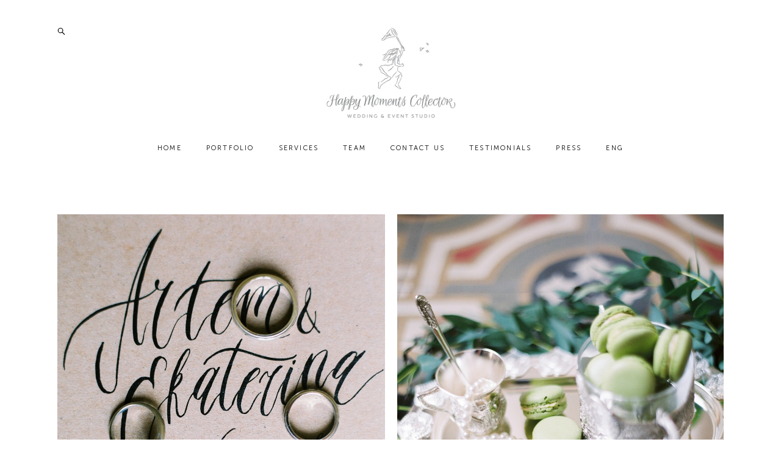

--- FILE ---
content_type: text/html; charset=UTF-8
request_url: https://happymomentscollector.com/ekaterina-artem
body_size: 16014
content:
<!-- Vigbo-cms //static-cdn5-2.vigbo.tech/u15610/17979/ casey -->
<!DOCTYPE html>
<html lang="ru">
<head>
    <script>var _createCookie=function(e,o,t){var i,n="";t&&((i=new Date).setTime(i.getTime()+864e5*t),n="; expires="+i.toGMTString()),document.cookie=e+"="+o+n+"; path=/"};function getCookie(e){e=document.cookie.match(new RegExp("(?:^|; )"+e.replace(/([\.$?*|{}\(\)\[\]\\\/\+^])/g,"\\$1")+"=([^;]*)"));return e?decodeURIComponent(e[1]):void 0}"bot"==getCookie("_gphw_mode")&&_createCookie("_gphw_mode","humen",0);</script>
    <meta charset="utf-8">
<title>Ekaterina & Artem. Lake Como</title>
<meta name="keywords" content="" />
<meta name="description" content="← BACK TO PORTFOLIO" />
<meta property="og:title" content="Ekaterina &amp; Artem. Lake Como" />
<meta property="og:description" content="&amp;larr; BACK TO PORTFOLIO" />
<meta property="og:url" content="https://happymomentscollector.com/ekaterina-artem" />
<meta property="og:type" content="website" />
<meta property="og:image" content="https://static-cdn5-2.vigbo.tech/u15610/17979/blog/2028074/3069542/38767337/1000-848269c4be8ce48e894afd8cc20a58ce.jpg" />
<meta property="og:image" content="https://static-cdn5-2.vigbo.tech/u15610/17979/blog/2028074/3069542/38767337/1000-62c7345a7d242f71eb1f640965716580.jpg" />
<meta property="og:image" content="https://static-cdn5-2.vigbo.tech/u15610/17979/logo/u-51ddb449790e908d1277abf442577f49.png" />

<meta name="viewport" content="width=device-width, initial-scale=1">


	<link rel="shortcut icon" href="//static-cdn5-2.vigbo.tech/u15610/17979/favicon.ico" type="image/x-icon" />

<!-- Blog RSS -->

<!-- Preset CSS -->
    <script>window.use_preset = false;</script>

<script>
    window.cdn_paths = {};
    window.cdn_paths.modules = '//cdn06-2.vigbo.tech/cms/kevin2/site/' + 'dev/scripts/site/';
    window.cdn_paths.site_scripts = '//cdn06-2.vigbo.tech/cms/kevin2/site/' + 'dev/scripts/';
</script>
    <link href="https://fonts.googleapis.com/css?family=Abel|Alegreya:400,400i,700,700i,800,800i,900,900i|Alex+Brush|Amatic+SC:400,700|Andika|Anonymous+Pro:400i,700i|Anton|Arimo:400,400i,700,700i|Arsenal:400,400i,700,700i|Asap:400,400i,500,500i,600,600i,700,700i|Bad+Script|Baumans|Bitter:100,100i,200,200i,300,300i,400i,500,500i,600,600i,700i,800,800i,900,900i|Brygada+1918:400,700,400i,700i|Cactus+Classical+Serif|Carlito:400,700,400i,700i|Chocolate+Classical+Sans|Comfortaa:300,400,500,600,700|Commissioner:100,200,300,400,500,600,700,800,900|Cormorant:300i,400i,500,500i,600,600i,700i|Cormorant+Garamond:300i,400i,500,500i,600,600i,700i|Cormorant+Infant:300i,400i,500,500i,600,600i,700i|Cousine:400,400i,700,700i|Crafty+Girls|Cuprum:400,400i,700,700i|Days+One|Dela+Gothic+One|Delius+Unicase:400,700|Didact+Gothic|Dosis|EB+Garamond:400i,500,500i,600,600i,700i,800,800i|Euphoria+Script|Exo|Exo+2:100,100i,200,200i,300i,400i,500,500i,600,600i,700i,800,800i,900,900i|Federo|Fira+Code:300,500,600|Fira+Sans:100,100i,200,200i,300i,400i,500,500i,600,600i,700i,800,800i,900,900i|Fira+Sans+Condensed:100,100i,200,200i,300i,400i,500,500i,600,600i,700i,800,800i,900,900i|Forum|Gentium+Book+Plus:400,700,400i,700i|Gentium+Plus:400,700,400i,700i|Geologica:100,200,300,400,500,600,700,800,900|Glegoo:400,700|Golos+Text:400,500,600,700,800,900|Gudea:400,400i,700|Handlee|IBM+Plex+Mono:100,100i,200,200i,300i,400i,500,500i,600,600i,700i|IBM+Plex+Sans:100,100i,200,200i,300i,400i,500,500i,600,600i,700i|IBM+Plex+Serif:100,100i,200,200i,300,300i,400,400i,500,500i,600,600i,700,700i|Inter:100,200,300,400,500,600,700,800,900|Inter+Tight:100,200,300,400,500,600,700,800,900,100i,200i,300i,400i,500i,600i,700i,800i,900i|Istok+Web:400,400i,700,700i|JetBrains+Mono:100,100i,200,200i,300,300i,400,400i,500,500i,600,600i,700,700i,800,800i|Jost:100,100i,200,200i,300,300i,400,400i,500,500i,600,600i,700,700i,800,800i,900,900i|Jura:400,300,500,600,700|Kelly+Slab|Kranky|Krona+One|Leckerli+One|Ledger|Liter|Lobster|Lora:400,400i,700,700i,500,500i,600,600i|Lunasima:400,700|Manrope:200,300,400,500,600,700,800|Marck+Script|Marko+One|Marmelad|Merienda+One|Merriweather:300i,400i,700i,900,900i|Moderustic:300,400,500,600,700,800|Montserrat:300i,400i,500,500i,600,600i,700i,800,800i,900,900i|Montserrat+Alternates:100,100i,200,200i,300,300i,400,400i,500,500i,600,600i,700,700i,800,800i,900,900i|Mulish:200,300,400,500,600,700,800,900,200i,300i,400i,500i,600i,700i,800i,900i|Neucha|Noticia+Text:400,400i,700,700i|Noto+Sans:400,400i,700,700i|Noto+Sans+Mono:100,200,300,400,500,600,700,800,900|Noto+Serif:400,400i,700,700i|Noto+Serif+Display:100,200,300,400,500,600,700,800,900,100i,200i,300i,400i,500i,600i,700i,800i,900i|Nova+Flat|Nova+Oval|Nova+Round|Nova+Slim|Nunito:400,200,200i,300,300i,400i,600,600i,700,700i,800,800i,900,900i|Old+Standard+TT:400i|Open+Sans:300i,400i,600,600i,700i,800,800i|Open+Sans+Condensed:300,300i,700|Oranienbaum|Original+Surfer|Oswald:200,500,600|Oxygen:300|Pacifico|Philosopher:400,400i,700,700i|Piazzolla:100,200,300,400,500,600,700,800,900,100i,200i,300i,400i,500i,600i,700i,800i,900i|Play:400,700|Playfair+Display:400,700,400i,500,500i,600,600i,700i,800,800i,900,900i|Playfair+Display+SC|Poiret+One|Press+Start+2P|Prosto+One|PT+Mono|PT+Sans:400i,700i|PT+Sans+Caption:400,700|PT+Sans+Narrow:400,700|PT+Serif:400i,700i|PT+Serif+Caption:400,400i|Quicksand|Raleway:100,100i,300i,400i,500,500i,600,600i,700i,800,800i,900,900i|Roboto:100,100i,300i,400i,500,500i,700i,900,900i|Roboto+Condensed:300i,400i,700i|Roboto+Mono:100,100i,200,200i,300,300i,400,400i,500,500i,600,600i,700,700i|Roboto+Slab:100,200,500,600,800,900|Rochester|Rokkitt:400,100,300,500,600,700,800,900|Rubik:300i,400i,500,500i,600,600i,700i,800,800i,900,900i|Ruslan+Display|Russo+One|Salsa|Satisfy|Scada:400,400i,700,700i|Snippet|Sofia|Source+Code+Pro:200,300,400,500,600,700,900|Source+Sans+Pro:200,300,400,600,700,900|Source+Serif+Pro:200,200i,300,300i,400,400i,600,600i,700,700i,900,900i|Spectral:200,200i,300,300i,400,400i,500,500i,600,600i,700,700i,800,800i|Stint+Ultra+Expanded|STIX+Two+Text:400,700,400i,700i|Syncopate|Tenor+Sans|Tinos:400,400i,700,700i|Trochut|Ubuntu:300i,400i,500,500i,700i|Ubuntu+Condensed|Ubuntu+Mono:400,400i,700,700i|Unbounded:200,300,400,500,600,700,800,900|Underdog|Unkempt:400,700|Voces|Wix+Madefor+Display:400,500,600,700,800|Wix+Madefor+Text:400,500,600,700,800,400i,500i,600i,700i,800i|Yeseva+One|Ysabeau:100,200,300,400,500,600,700,800,900,100i,200i,300i,400i,500i,600i,700i,800i,900i|Ysabeau+Infant:100,200,300,400,500,600,700,800,900,100i,200i,300i,400i,500i,600i,700i,800i,900i|Ysabeau+Office:100,200,300,400,500,600,700,800,900,100i,200i,300i,400i,500i,600i,700i,800i,900i|Ysabeau+SC:100,200,300,400,500,600,700,800,900|Zen+Old+Mincho&display=swap&subset=cyrillic" rel="stylesheet">    <!-- CORE CSS -->
            <link rel="stylesheet" type="text/css" href="//shop-cdn06-2.vigbo.tech/vigbo-cms/styles/prod/build_shop_front.css?v=FnqQ0y">
        <!-- SITE CSS -->
    <link rel="stylesheet" type="text/css" href="//cdn06-2.vigbo.tech/cms/kevin2/site/prod/css/build_cms_front.css?v=FnqQ0y">
    <!-- PREVIEW CSS -->
        <link rel="stylesheet" type="text/css" href="https://happymomentscollector.com/css/custom-shop.css?v=46.947" />
            <!-- +React styles -->
    <link rel="stylesheet" type="text/css" href="//cdn06-2.vigbo.tech/cms/kevin2/site/prod/css/main.chunk.css?ver=dewsUi"></link>
    <!-- -React styles -->
    
    <!-- LIFE CHANGED CSS -->
            <link rel="stylesheet" type="text/css" href="https://happymomentscollector.com/css/custom.css?v=46.947" />
    
    
                    <!-- <script src="//cdn06-2.vigbo.tech/cms/kevin2/site/dev/scripts/vendor/jquery-1.9.1.min.js?v=dewsUi"></script> -->

    
    
    <meta name="google-site-verification" content="zPlxuGp0XruoWORkwrOi5_vGaEK-ut7iTA8Uo587LUo" />
<meta name="yandex-verification" content="99741a5d3047dec8" />
<meta name="yandex-verification" content="1efada4683cba5a7" />    <style>
    .adaptive-desktop .custom__content--max-width,
    .adaptive-desktop .md-infoline__wrap {
        max-width: 95%;
    }
</style>
    <script src="//cdn06-2.vigbo.tech/cms/kevin2/site/dev/scripts/vendor/jquery-3.3.1.min.js?ver=dewsUi"></script>

    </head>


	



    <body data-template="casey" class="f__preset-box f__site f__2 loading locale_ru casey mod--search-enable mod--img-logo mod--header-static mod--menu-action-on-scroll mod--menu-load-on-scroll mod--menu-effect-from-top mod--menu-align-content mod--infoline-cross-enable protect-images desktop adaptive-desktop mod--horizontal-menu mod--infoline-disable bot-version js--loading-cascade mod--font-none-preset layout-logo-top--icons-left-n-right   " data-preview="">

            
    
        <div class="l-wrap js-wrap">

    <header class="l-header l-header-main js-header-main layout-logo-top--icons-left-n-right  ">
    <div class="l-header__wrapper custom__header-decorate-line custom__menu-bg-rgba mod--menubg-nochange custom__header-padding-y mod--show-menu-after-logo-load mod--effect-move-from-top">
        <div class="l-header__cont custom__content--max-width">
            <div class="l-header__row">
                <div class="l-header__col0 l-header__col l-header__mobile--box"><!-- mobile menu -->
                    <!-- basket icon for mobile -->
                                            <div class="md-menu__icons mod--right md-menu__li-l1">
                            <!-- Если есть поиск или корзина -->
    <div class="l-header__icons--box f__menu">
        &nbsp; <!-- для выравнивания по вертикали (дублирует размер шрифта) -->

        <div class="l-header__icons--wrap">
            <div class="js--iconBasketWrapper" >
                 <!-- если не только Поиск и есть Магазин -->
                    <!-- то выводим корзину -->
                    <div class="js--iconBasketView  l-header__icon l-header__icon--cart" style="display: none;">
                        <a href='/shop/cart' class='shop-basket--box lnk-cart design_editor-icons' data-id='shop-cart-widget'>
                            <span class='shop-basket'>
                                                                    <!-- Basket 03 -->
                                    <svg xmlns="http://www.w3.org/2000/svg" viewBox="0 0 16.5 17.5"><path class="basket-svg-style basket-svg-edit-round" d="M14.14,6.17H2.36S.75,12,.75,13.58A3.19,3.19,0,0,0,4,16.75h8.57a3.19,3.19,0,0,0,3.21-3.17C15.75,12,14.14,6.17,14.14,6.17Z"/><path class="basket-svg-style basket-svg-edit-limit" d="M4.5,5.64C4.5,3,5.59.75,8.25.75S12,3,12,5.64"/></svg>

                                                            </span>
                            <span class='shop-cart-widget-amount'>
                                                            </span>
                        </a>
                    </div>
                
            </div>

                            <div class="l-header__icon l-header__icon--search">
                    <a class="searchform__svg js--open_searchform design_editor-icons">
                        <svg xmlns="http://www.w3.org/2000/svg" viewBox="0 0 15.5 17.5"><ellipse class="search-svg-style" cx="5.92" cy="8.01" rx="5.17" ry="5.13"/><line class="search-svg-style" x1="9.59" y1="11.64" x2="14.75" y2="16.75"/></svg>
                    </a>
                </div>
                    </div>

        <!-- Add separator -->
                <!-- -->
    </div>
                        </div>
                                    </div>

                <div class="l-header__col1 l-header__col l-header__logo--box">
                    <div class="l-header__logo--cont">
                        <div class="l-header__row">
                            <div class="l-header__top-line--box">

                                <div class="l-header__col l-header__col-icon mod--left">
                                    <!-- only SEARCH icon -->
                                                                            <div class="md-menu__icons mod--left md-menu__li-l1">
                                            <!-- Если есть поиск или корзина -->
    <div class="l-header__icons--box f__menu">
        &nbsp; <!-- для выравнивания по вертикали (дублирует размер шрифта) -->

        <div class="l-header__icons--wrap">
            <div class="js--iconBasketWrapper" style="display: none;">
                
            </div>

                            <div class="l-header__icon l-header__icon--search">
                    <a class="searchform__svg js--open_searchform design_editor-icons">
                        <svg xmlns="http://www.w3.org/2000/svg" viewBox="0 0 15.5 17.5"><ellipse class="search-svg-style" cx="5.92" cy="8.01" rx="5.17" ry="5.13"/><line class="search-svg-style" x1="9.59" y1="11.64" x2="14.75" y2="16.75"/></svg>
                    </a>
                </div>
                    </div>

        <!-- Add separator -->
                <!-- -->
    </div>
                                        </div>
                                                                    </div>

                                <div class="l-header__col l-header__logo-col">
                                    <div id='logoWrap' class='logo__wrap' data-lt="" >
                                        
<div class="logo logo-image">
	<a href="https://happymomentscollector.com/">
		

			
			<img src="[data-uri]"
				 data-src="//static-cdn5-2.vigbo.tech/u15610/17979/logo/u-51ddb449790e908d1277abf442577f49.png?v=46.947"
				 alt="Happy Moments Collector"
				 title="Happy Moments Collector"
				 class="copy-protect mod--has-logo2x mod--has-logo1x "
				 						data-src2x="//static-cdn5-2.vigbo.tech/u15610/17979/logo/u-480576fb43aae075c109b50a89bc654d@2x.jpg?v=46.947"
						data-width2x="250"
				 			/>
			</a>

</div>
                                    </div>
                                </div>

                                <div class="l-header__col l-header__col-icon mod--right">
                                    <!-- only BASKET icon -->
                                                                    </div>

                            </div>
                        </div>

                    </div>
                </div>

                <div class="l-header__col2 l-header__col l-header__menu--box">
                    <nav class='md-menu clearfix' data-menu-type="origin">
                        			<ul class="menu md-menu__main js--menu__main is--level1 		 mod--menu_left"><li  id="1116432" data-id="1116432" class="md-menu__li-l1 menu-item js--menu__li-l1 "><a class="md-menu__href-l1 is--link-level1 f__menu  big-height5" href="https://happymomentscollector.com/"  >HOME</a></li><li  id="5948036" data-id="5948036" class="md-menu__li-l1 menu-item js--menu__li-l1  with-sub"><a class="md-menu__href-l1 js--menu-mobile-sildetoggle is--link-level1 f__menu   big-height5" href="https://happymomentscollector.com/photo"  >PORTFOLIO</a><div class="md-menu__wrap-l2 js--menu-submenu" id="sub-5948036" data-parent-id="5948036"><ul class="mod--submenu-center js--menu-submenu__ul mod--custom-scrollbar__not-mac"><li class="md-menu__li-l2 "><a class="md-menu__href-l2 f__sub-menu" href="https://happymomentscollector.com/photo"  >PHOTO</a></li><li class="md-menu__li-l2 "><a class="md-menu__href-l2 f__sub-menu" href="https://happymomentscollector.com/video"  >VIDEO</a></li><li class="md-menu__li-l2 "><a class="md-menu__href-l2 f__sub-menu" href="https://happymomentscollector.com/editorials"  >EDITORIALS</a></li></ul></div></li><li  id="1411764" data-id="1411764" class="md-menu__li-l1 menu-item js--menu__li-l1 "><a class="md-menu__href-l1 is--link-level1 f__menu  big-height5" href="https://happymomentscollector.com/services"  >SERVICES</a></li><li  id="2018768" data-id="2018768" class="md-menu__li-l1 menu-item js--menu__li-l1 "><a class="md-menu__href-l1 is--link-level1 f__menu  big-height5" href="https://happymomentscollector.com/team"  >TEAM</a></li><li  id="2018777" data-id="2018777" class="md-menu__li-l1 menu-item js--menu__li-l1 "><a class="md-menu__href-l1 is--link-level1 f__menu  big-height5" href="https://happymomentscollector.com/contact"  >CONTACT US</a></li><li  id="2149649" data-id="2149649" class="md-menu__li-l1 menu-item js--menu__li-l1 "><a class="md-menu__href-l1 is--link-level1 f__menu  big-height5" href="https://happymomentscollector.com/testimonials"  >TESTIMONIALS</a></li><li  id="1411731" data-id="1411731" class="md-menu__li-l1 menu-item js--menu__li-l1 "><a class="md-menu__href-l1 is--link-level1 f__menu  big-height5" href="https://happymomentscollector.com/PRESS"  >PRESS</a></li><li  id="5982761" data-id="5982761" class="md-menu__li-l1 menu-item js--menu__li-l1 "><a class="md-menu__href-l1 is--link-level1 f__menu  big-height5" href="https://en.happymomentscollector.com" rel="ext noopener noreferrer" >ENG</a></li></ul><div class="md-menu-mobile__socials social-icons"><div class="social-icons-wrapper"></div></div>                    </nav>
                </div>


                <div class="l-header__col3 l-header__col l-header__ham--box" data-count-pages="8">
    <div class="md-menu__hamburger js-mob-menu-open">
        <svg height="20px" xmlns="http://www.w3.org/2000/svg" viewBox="0 0 18 17.5"><line class="hamburger-svg-style" y1="1" x2="18" y2="1"/><line class="hamburger-svg-style" y1="7" x2="18" y2="7"/><line class="hamburger-svg-style" y1="13" x2="18" y2="13"/></svg>
    </div>
</div>
            </div>
        </div>
    </div>
</header>




        <!-- Mobile menu -->
        <!-- mobile menu -->
<div  data-menu-type="mobile" data-custom-scroll data-set-top="stay-in-window" class="custom__header-decorate-line mod--custom-scroll-hidden mod--custom-scroll-resize md-menu--mobile js--menu--mobile mod--set-top--stop-mobile">
    <div class="md-menu--mobile__cont js--menu-mobile__cont">
                <div class="md-menu__icons mod--right md-menu__li-l1 js--menu__li-l1">
            <!-- Если есть поиск или корзина -->
    <div class="l-header__icons--box f__menu">
        &nbsp; <!-- для выравнивания по вертикали (дублирует размер шрифта) -->

        <div class="l-header__icons--wrap">
            <div class="js--iconBasketWrapper" >
                 <!-- если не только Поиск и есть Магазин -->
                    <!-- то выводим корзину -->
                    <div class="js--iconBasketView  l-header__icon l-header__icon--cart" style="display: none;">
                        <a href='/shop/cart' class='shop-basket--box lnk-cart design_editor-icons' data-id='shop-cart-widget'>
                            <span class='shop-basket'>
                                                                    <!-- Basket 03 -->
                                    <svg xmlns="http://www.w3.org/2000/svg" viewBox="0 0 16.5 17.5"><path class="basket-svg-style basket-svg-edit-round" d="M14.14,6.17H2.36S.75,12,.75,13.58A3.19,3.19,0,0,0,4,16.75h8.57a3.19,3.19,0,0,0,3.21-3.17C15.75,12,14.14,6.17,14.14,6.17Z"/><path class="basket-svg-style basket-svg-edit-limit" d="M4.5,5.64C4.5,3,5.59.75,8.25.75S12,3,12,5.64"/></svg>

                                                            </span>
                            <span class='shop-cart-widget-amount'>
                                                            </span>
                        </a>
                    </div>
                
            </div>

                            <div class="l-header__icon l-header__icon--search">
                    <a class="searchform__svg js--open_searchform design_editor-icons">
                        <svg xmlns="http://www.w3.org/2000/svg" viewBox="0 0 15.5 17.5"><ellipse class="search-svg-style" cx="5.92" cy="8.01" rx="5.17" ry="5.13"/><line class="search-svg-style" x1="9.59" y1="11.64" x2="14.75" y2="16.75"/></svg>
                    </a>
                </div>
                    </div>

        <!-- Add separator -->
                <!-- -->
    </div>
        </div>
        
        			<ul class="menu md-menu__main js--menu__main is--level1 		 mod--menu_left"><li  id="1116432" data-id="1116432" class="md-menu__li-l1 menu-item js--menu__li-l1 "><a class="md-menu__href-l1 is--link-level1 f__menu  big-height5" href="https://happymomentscollector.com/"  >HOME</a></li><li  id="5948036" data-id="5948036" class="md-menu__li-l1 menu-item js--menu__li-l1  with-sub"><a class="md-menu__href-l1 js--menu-mobile-sildetoggle is--link-level1 f__menu   big-height5" href="https://happymomentscollector.com/photo"  >PORTFOLIO</a><div class="md-menu__wrap-l2 js--menu-submenu" id="sub-5948036" data-parent-id="5948036"><ul class="mod--submenu-center js--menu-submenu__ul mod--custom-scrollbar__not-mac"><li class="md-menu__li-l2 "><a class="md-menu__href-l2 f__sub-menu" href="https://happymomentscollector.com/photo"  >PHOTO</a></li><li class="md-menu__li-l2 "><a class="md-menu__href-l2 f__sub-menu" href="https://happymomentscollector.com/video"  >VIDEO</a></li><li class="md-menu__li-l2 "><a class="md-menu__href-l2 f__sub-menu" href="https://happymomentscollector.com/editorials"  >EDITORIALS</a></li></ul></div></li><li  id="1411764" data-id="1411764" class="md-menu__li-l1 menu-item js--menu__li-l1 "><a class="md-menu__href-l1 is--link-level1 f__menu  big-height5" href="https://happymomentscollector.com/services"  >SERVICES</a></li><li  id="2018768" data-id="2018768" class="md-menu__li-l1 menu-item js--menu__li-l1 "><a class="md-menu__href-l1 is--link-level1 f__menu  big-height5" href="https://happymomentscollector.com/team"  >TEAM</a></li><li  id="2018777" data-id="2018777" class="md-menu__li-l1 menu-item js--menu__li-l1 "><a class="md-menu__href-l1 is--link-level1 f__menu  big-height5" href="https://happymomentscollector.com/contact"  >CONTACT US</a></li><li  id="2149649" data-id="2149649" class="md-menu__li-l1 menu-item js--menu__li-l1 "><a class="md-menu__href-l1 is--link-level1 f__menu  big-height5" href="https://happymomentscollector.com/testimonials"  >TESTIMONIALS</a></li><li  id="1411731" data-id="1411731" class="md-menu__li-l1 menu-item js--menu__li-l1 "><a class="md-menu__href-l1 is--link-level1 f__menu  big-height5" href="https://happymomentscollector.com/PRESS"  >PRESS</a></li><li  id="5982761" data-id="5982761" class="md-menu__li-l1 menu-item js--menu__li-l1 "><a class="md-menu__href-l1 is--link-level1 f__menu  big-height5" href="https://en.happymomentscollector.com" rel="ext noopener noreferrer" >ENG</a></li></ul><div class="md-menu-mobile__socials social-icons"><div class="social-icons-wrapper"></div></div>
        <span class="js-close-mobile-menu close-mobile-menu">
        <!--<svg width="20px" height="20px"  xmlns="http://www.w3.org/2000/svg" viewBox="0 0 14.39 17.5"><line class="close-menu-burger" x1="0.53" y1="2.04" x2="13.86" y2="15.37"/><line class="close-menu-burger" x1="0.53" y1="15.37" x2="13.86" y2="2.04"/></svg>-->
            <svg xmlns="http://www.w3.org/2000/svg" width="18" height="18" viewBox="0 0 18 18"><path class="close-menu-burger" fill="none" fill-rule="evenodd" stroke="#fff" stroke-linecap="round" stroke-linejoin="round" stroke-width="1.5" d="M9 9.5l8-8-8 8-8-8 8 8zm0 0l8 8-8-8-8 8 8-8z"/></svg>
        </span>
    </div>
</div>

        <!-- Blog Slider -->
        
        <!-- CONTENT -->
        <div class="l-content l-content--main  desktop ">
            <section id="blog" class="l-content--box blog composite" data-structure="blog-dispatcher" data-blog-type="" data-blog-preview-layout="">
    <div class="">
        <!-- Desktop/Mobile Blog -->
        
                <style>
        #post-content .element-box > .element { padding-bottom: 10px; }

        .composite-content .composite-content-box {
            max-width: 1200px;
            margin: 0 auto;
        }

    </style>

    <script type="text/json" id="blog-options">
        {"sid":"2028074","url":"ekaterina-artem","design":null}    </script>

    <script type="text/json" id="post-form-error-messages">
        {"required":"\u041e\u0431\u044f\u0437\u0430\u0442\u0435\u043b\u044c\u043d\u043e \u043a \u0437\u0430\u043f\u043e\u043b\u043d\u0435\u043d\u0438\u044e","mailerror":"\u0412\u0432\u0435\u0434\u0438\u0442\u0435 \u043a\u043e\u0440\u0440\u0435\u043a\u0442\u043d\u044b\u0439 e-mail","msgInvalidFileExtension":"\u041d\u0435\u0434\u043e\u043f\u0443\u0441\u0442\u0438\u043c\u044b\u0439 \u0444\u043e\u0440\u043c\u0430\u0442 \u0444\u0430\u0439\u043b\u0430 \"{name}\", \u0437\u0430\u0433\u0440\u0443\u0437\u0438\u0442\u0435 \u0444\u0430\u0439\u043b \u0432 \u0444\u043e\u0440\u043c\u0430\u0442\u0435 \"{extensions}\"","msgSizeTooLarge":"\u0424\u0430\u0439\u043b \"{name}\" ({size} KB) \u0441\u043b\u0438\u0448\u043a\u043e\u043c \u0431\u043e\u043b\u044c\u0448\u043e\u0439, \u043c\u0430\u043a\u0441\u0438\u043c\u0430\u043b\u044c\u043d\u044b\u0439 \u0440\u0430\u0437\u043c\u0435\u0440 \u0444\u0430\u0439\u043b\u0430 {maxSize} KB.","msgSumSizeTooLarge":"\u041e\u0431\u0449\u0438\u0439 \u0440\u0430\u0437\u043c\u0435\u0440 \u0444\u0430\u0439\u043b\u043e\u0432 \u043d\u0435 \u0434\u043e\u043b\u0436\u0435\u043d \u043f\u0440\u0435\u0432\u044b\u0448\u0430\u0442\u044c 25 \u041cB","msgDuplicateFile":"\u0424\u0430\u0439\u043b \"{name}\" \u0443\u0436\u0435 \u043f\u0440\u0438\u043a\u0440\u0435\u043f\u043b\u0435\u043d. \u0412\u044b \u043d\u0435 \u043c\u043e\u0436\u0435\u0442\u0435 \u043f\u0440\u0438\u043a\u0440\u0435\u043f\u0438\u0442\u044c 2 \u043e\u0434\u0438\u043d\u0430\u043a\u043e\u0432\u044b\u0445 \u0444\u0430\u0439\u043b\u0430."}    </script>

    <script type="text/json" id="blog-protect-images-options">
        {"message":"","protectImage":"y"}    </script>
    <script>window.widgetPostMapScroll = true;</script>

    <div class="composite-content blog-content sidebar-position-none blog-type-post"
         data-backbone-view="blog-post"
         data-protect-image="Array">
        <!-- composite-content-box -->
        <div class=" blog-content-box">
            

<div class="items">
    <article class="post composite-frontend-post" id="post_3069542">
        <div id="post-content" style="max-width: 100%;">
            <div class="post-body">
	<style type="text/css">.adaptive-desktop #section3069542_0 .section__content{min-height:10px;}</style><div class="md-section js--section" id="section3069542_0">
        
    <div class="section__bg"  ></div>
			<div class="section__content">
				<div class="container custom__content--max-width"><div class="row"><div class="col col-md-24"><div class="widget"
	 id="widget_38767337"
	 data-id="38767337"
	 data-type="post-gallery">

    
<script type="text/json" class="widget-options">
{"photos":[[{"id":"36808502","width":"1000","height":"1353","file":"848269c4be8ce48e894afd8cc20a58ce.jpg"}],[{"id":"36808505","width":"1000","height":"1352","file":"62c7345a7d242f71eb1f640965716580.jpg"}],[{"id":"36808508","width":"1000","height":"739","file":"99580c7194816b2bb1cd1c04dab1d99a.jpg"}],[{"id":"36808511","width":"1000","height":"1352","file":"48596ba5fe0109950797928ec7496fbf.jpg"}],[{"id":"36808514","width":"1000","height":"1353","file":"8ba187e72251ba42d591735be6f672d5.jpg"}],[{"id":"36808517","width":"1000","height":"1352","file":"38d228c52816d8b484a8ceec5307c13f.jpg"}],[{"id":"36808520","width":"1000","height":"1353","file":"6deed46f48bc875f93fe05561f7b2372.jpg"}],[{"id":"36808523","width":"1000","height":"1352","file":"8b475beab325a0b75a4a2218807f9480.jpg"}],[{"id":"36808526","width":"1000","height":"1352","file":"fa7d52135fe996d72a4895a3b4bed9e3.jpg"}],[{"id":"36808529","width":"1000","height":"1353","file":"cb00f95caa51bfb8b1f1814755d70ba2.jpg"}],[{"id":"36808532","width":"1000","height":"1352","file":"b7fff1deeeaf196a3edd19317a9fda87.jpg"}],[{"id":"36808535","width":"1000","height":"1352","file":"a858939d35eb5424957e6cb703942700.jpg"}],[{"id":"36808538","width":"1000","height":"1353","file":"616137eed6f93e9075f93f867b66ddc6.jpg"}],[{"id":"36808541","width":"1000","height":"1353","file":"bddf0890ce954141fb33c58e0ffd2d66.jpg"}],[{"id":"36808544","width":"1000","height":"1353","file":"891f8997165e71b54ae244721ed75127.jpg"}],[{"id":"36808547","width":"1000","height":"1352","file":"4d8c8750b115d26026158a681f176911.jpg"}],[{"id":"36808550","width":"1000","height":"1352","file":"d423dbe8ddac71daa7320827e2cb0c8f.jpg"}],[{"id":"36808553","width":"1000","height":"1353","file":"1ac55378aeba24247f3190b4fb8ecae7.jpg"}],[{"id":"36808556","width":"1000","height":"1491","file":"f31714b04acc26fed02ea1bd8df70497.jpg"}],[{"id":"36808559","width":"1000","height":"1353","file":"34f26d19c2d46d84b09490a2cb206926.jpg"}],[{"id":"36808562","width":"1000","height":"1352","file":"d7c29b94bd990fcc5405e9c0e7bc3748.jpg"}],[{"id":"36808565","width":"1000","height":"1353","file":"b5fe4fdd69abc4bb0d77782a89d009d9.jpg"}],[{"id":"36808568","width":"1000","height":"1352","file":"597b7aad812600d5a4f7e8cf60a85f0f.jpg"}],[{"id":"36808571","width":"1000","height":"1353","file":"f5b580ed05564f0985b9ea90171bbb34.jpg"}],[{"id":"36808574","width":"1000","height":"1352","file":"926a627bec2dbe91005c0c52e4a8f177.jpg"}],[{"id":"36808577","width":"1000","height":"1353","file":"a68fef94b8213ce6e5548264bec969bc.jpg"}],[{"id":"36808580","width":"1000","height":"1352","file":"362ba0c3c9643085943b58cf18b8637a.jpg"}],[{"id":"36808583","width":"1000","height":"670","file":"dac80c607f1d2ed1e39455a8e2fef60f.jpg"}],[{"id":"36808586","width":"1000","height":"670","file":"fd43603beb4d6455eb118153980a1077.jpg"}],[{"id":"36808589","width":"1000","height":"1353","file":"718f48b74f36b0ed3d135bd173815e2c.jpg"}],[{"id":"36808592","width":"1000","height":"739","file":"bb800e4af11586bcdbb05ffa10da48e7.jpg"}],[{"id":"36808595","width":"1000","height":"739","file":"195e398fa1b175bc28d9b2058f752397.jpg"}],[{"id":"36808598","width":"1000","height":"1353","file":"cb1ca93ca80c025b7ed1256158c5d018.jpg"}],[{"id":"36808601","width":"1000","height":"1353","file":"3e00fc3622b05fc2af8f58357c751ded.jpg"}],[{"id":"36808604","width":"1000","height":"1352","file":"fb9e204a8885aecffe8585d4fd30ea85.jpg"}],[{"id":"36808607","width":"1000","height":"1353","file":"bcee735ceb72f1402571c8e819831918.jpg"}],[{"id":"36808610","width":"1000","height":"1491","file":"d61a17191fe78bac979a1b3e4c1c1e39.jpg"}],[{"id":"36808613","width":"1000","height":"1491","file":"c6642455e1c85618c63eca2508ead12c.jpg"}],[{"id":"36808616","width":"1000","height":"1352","file":"e3192201082c5bc61cbf0690c674af4e.jpg"}],[{"id":"36808619","width":"1000","height":"1353","file":"94ef0e5713f29f4eae7c69465ad0d2f5.jpg"}],[{"id":"36808622","width":"1000","height":"1353","file":"24c26f371a534b518fcde091c37689ea.jpg"}],[{"id":"36808625","width":"1000","height":"739","file":"9e5186d9d7c1ab0b1c7ad3e8ac76b95c.jpg"}],[{"id":"36808628","width":"1000","height":"1353","file":"151897c945bc42af0dc282faac691569.jpg"}],[{"id":"36808631","width":"1000","height":"1353","file":"bf30e39c931860b7f158d09b5de1d004.jpg"}],[{"id":"36808634","width":"1000","height":"1353","file":"ed7fc37ee1977353710364615b3fc48b.jpg"}],[{"id":"36808637","width":"1000","height":"1353","file":"9b6b477a3f104b267128bde34e029883.jpg"}],[{"id":"36808640","width":"1000","height":"1353","file":"0569a74421c71998da5a3ae8dae37fee.jpg"}],[{"id":"36808643","width":"1000","height":"1353","file":"e71774981e434016231110f6ddc1aaaa.jpg"}],[{"id":"36808646","width":"1000","height":"670","file":"a6bd1f83e63472e0a6a5e19a6ccda7ac.jpg"}],[{"id":"36808649","width":"1000","height":"1492","file":"5ba6735788d1d1664d018eaecccb2b07.jpg"}],[{"id":"36808652","width":"1000","height":"1353","file":"71eef06eaaa6b110044fd654fe7d87ae.jpg"}],[{"id":"36808655","width":"1000","height":"739","file":"d942a33c0426630cb1d875994eb6f0fe.jpg"}],[{"id":"36808658","width":"1000","height":"1353","file":"67c74a67674af8ebe3dee502b3f9a732.jpg"}],[{"id":"36808661","width":"1000","height":"1353","file":"966dfee9e86e5eeffd28ff19e279c71f.jpg"}],[{"id":"36808664","width":"1000","height":"1353","file":"1925d009b08ad92ffafc72b271fde02f.jpg"}],[{"id":"36808667","width":"1000","height":"1353","file":"02c4f26e7631bcfb7e0ec99e4dae9863.jpg"}],[{"id":"36808670","width":"1000","height":"1353","file":"d85157f1d6692f7544c9b892dafc44d8.jpg"}],[{"id":"36808673","width":"1000","height":"1353","file":"0da10294cfb4c49037a29686ad31f7fb.jpg"}],[{"id":"36808676","width":"1000","height":"1352","file":"e75e16e575274f92007ef0bce1a9bc2e.jpg"}],[{"id":"36808679","width":"1000","height":"1353","file":"b82b14253948f196477181b42ce9b091.jpg"}],[{"id":"36808682","width":"1000","height":"1353","file":"42be87a61eb947a6f78c7fd44b391098.jpg"}],[{"id":"36808685","width":"1000","height":"739","file":"81ed9bc418b7023687e2baabef298cad.jpg"}],[{"id":"36808688","width":"1000","height":"1352","file":"dd6db1085f657fb14a6c95b7086cfd69.jpg"}],[{"id":"36808691","width":"1000","height":"1352","file":"5e25ca8fcf0f91f535d954a67522b6d2.jpg"}],[{"id":"36808694","width":"1000","height":"670","file":"c577869ef62f82375c9619d4df17994a.jpg"}],[{"id":"36808697","width":"1000","height":"1353","file":"d4a95584d06a394e6e9cd8bae78fa49d.jpg"}],[{"id":"36808700","width":"1000","height":"739","file":"570b32e353c9ac667806660a4228d951.jpg"}],[{"id":"36808703","width":"1000","height":"1491","file":"e54352d3fe416721df2d2ac042dc160f.jpg"}],[{"id":"36808706","width":"1000","height":"1353","file":"c2fec9474cff589e6a5c6e93b57179f0.jpg"}],[{"id":"36808709","width":"1000","height":"1353","file":"09f68472a36430d9d0201c5349b05878.jpg"}]],"photoGap":20,"storage":"\/\/static-cdn5-2.vigbo.tech\/u15610\/17979\/blog\/2028074\/3069542\/38767337\/","fullscreen":"n"}</script>
<style>
    .adaptive-desktop #widget_38767337 {
        width: 100%;
    }
    
    
        #w_38767337 .preview__item {
            padding: 10px;
            overflow: hidden;
        }

        #w_38767337 .preview {
            margin: -10px;
        }
    
    #w_38767337 .preview__title {
        color: #000000;
            font-family: "Arial";
        font-size:  12px;
        letter-spacing: 0em;
        line-height: 1.3;
                }

</style>

        <style>
    /* For mobile indent*/
    .adaptive-mobile #widget_38767337 .preview {
                    margin: -10px;
            }
    .adaptive-mobile #widget_38767337 .preview__item {
                    padding: 10px;
            }
    </style>
    <div class="wg-post-gallery mod--gallery-easy" data-align="left">
        <!-- Wg preview front key: test-gallery-layout-fluid -->
        <div class="mod--table" data-structure="galcategory" id="w_38767337">
            <div class="mod--grid js-grid-layout-controller " data-layout="grid">
                                <div class="gallery-layout-grid">
                    <div class="fluid-grid-wrapper">
                                                <div class="fluid-grid preview   " data-columnmaxwidth="2" data-column-indent="20" data-col="3">
                            
                            
                            <div class="preview__item js--grid__item   js-open-this-photo--fullscreen item fade-on-hover loading "
                                 data-width="1000"
                                 data-height="1353">
                                                                                                        <div class="js--pin-show pin-show" style="background-color: rgba(125,125,125,.7); ">
                                                                                <img class="gallery-image-in" src='[data-uri]'
                                            alt=""
                                            data-base-path="//static-cdn5-2.vigbo.tech/u15610/17979/blog/2028074/3069542/38767337/"
                                            data-file-name="848269c4be8ce48e894afd8cc20a58ce.jpg"
                                            data-dynamic="true"
                                            data-width="1000"
                                            data-height="1353"
                                        />
                                    </div>
                                                                                                                                    </div>
                            
                            
                            <div class="preview__item js--grid__item   js-open-this-photo--fullscreen item fade-on-hover loading "
                                 data-width="1000"
                                 data-height="1352">
                                                                                                        <div class="js--pin-show pin-show" style="background-color: rgba(125,125,125,.7); ">
                                                                                <img class="gallery-image-in" src='[data-uri]'
                                            alt=""
                                            data-base-path="//static-cdn5-2.vigbo.tech/u15610/17979/blog/2028074/3069542/38767337/"
                                            data-file-name="62c7345a7d242f71eb1f640965716580.jpg"
                                            data-dynamic="true"
                                            data-width="1000"
                                            data-height="1352"
                                        />
                                    </div>
                                                                                                                                    </div>
                            
                            
                            <div class="preview__item js--grid__item   js-open-this-photo--fullscreen item fade-on-hover loading "
                                 data-width="1000"
                                 data-height="739">
                                                                                                        <div class="js--pin-show pin-show" style="background-color: rgba(125,125,125,.7); ">
                                                                                <img class="gallery-image-in" src='[data-uri]'
                                            alt=""
                                            data-base-path="//static-cdn5-2.vigbo.tech/u15610/17979/blog/2028074/3069542/38767337/"
                                            data-file-name="99580c7194816b2bb1cd1c04dab1d99a.jpg"
                                            data-dynamic="true"
                                            data-width="1000"
                                            data-height="739"
                                        />
                                    </div>
                                                                                                                                    </div>
                            
                            
                            <div class="preview__item js--grid__item   js-open-this-photo--fullscreen item fade-on-hover loading "
                                 data-width="1000"
                                 data-height="1352">
                                                                                                        <div class="js--pin-show pin-show" style="background-color: rgba(125,125,125,.7); ">
                                                                                <img class="gallery-image-in" src='[data-uri]'
                                            alt=""
                                            data-base-path="//static-cdn5-2.vigbo.tech/u15610/17979/blog/2028074/3069542/38767337/"
                                            data-file-name="48596ba5fe0109950797928ec7496fbf.jpg"
                                            data-dynamic="true"
                                            data-width="1000"
                                            data-height="1352"
                                        />
                                    </div>
                                                                                                                                    </div>
                            
                            
                            <div class="preview__item js--grid__item   js-open-this-photo--fullscreen item fade-on-hover loading "
                                 data-width="1000"
                                 data-height="1353">
                                                                                                        <div class="js--pin-show pin-show" style="background-color: rgba(125,125,125,.7); ">
                                                                                <img class="gallery-image-in" src='[data-uri]'
                                            alt=""
                                            data-base-path="//static-cdn5-2.vigbo.tech/u15610/17979/blog/2028074/3069542/38767337/"
                                            data-file-name="8ba187e72251ba42d591735be6f672d5.jpg"
                                            data-dynamic="true"
                                            data-width="1000"
                                            data-height="1353"
                                        />
                                    </div>
                                                                                                                                    </div>
                            
                            
                            <div class="preview__item js--grid__item   js-open-this-photo--fullscreen item fade-on-hover loading "
                                 data-width="1000"
                                 data-height="1352">
                                                                                                        <div class="js--pin-show pin-show" style="background-color: rgba(125,125,125,.7); ">
                                                                                <img class="gallery-image-in" src='[data-uri]'
                                            alt=""
                                            data-base-path="//static-cdn5-2.vigbo.tech/u15610/17979/blog/2028074/3069542/38767337/"
                                            data-file-name="38d228c52816d8b484a8ceec5307c13f.jpg"
                                            data-dynamic="true"
                                            data-width="1000"
                                            data-height="1352"
                                        />
                                    </div>
                                                                                                                                    </div>
                            
                            
                            <div class="preview__item js--grid__item   js-open-this-photo--fullscreen item fade-on-hover loading "
                                 data-width="1000"
                                 data-height="1353">
                                                                                                        <div class="js--pin-show pin-show" style="background-color: rgba(125,125,125,.7); ">
                                                                                <img class="gallery-image-in" src='[data-uri]'
                                            alt=""
                                            data-base-path="//static-cdn5-2.vigbo.tech/u15610/17979/blog/2028074/3069542/38767337/"
                                            data-file-name="6deed46f48bc875f93fe05561f7b2372.jpg"
                                            data-dynamic="true"
                                            data-width="1000"
                                            data-height="1353"
                                        />
                                    </div>
                                                                                                                                    </div>
                            
                            
                            <div class="preview__item js--grid__item   js-open-this-photo--fullscreen item fade-on-hover loading "
                                 data-width="1000"
                                 data-height="1352">
                                                                                                        <div class="js--pin-show pin-show" style="background-color: rgba(125,125,125,.7); ">
                                                                                <img class="gallery-image-in" src='[data-uri]'
                                            alt=""
                                            data-base-path="//static-cdn5-2.vigbo.tech/u15610/17979/blog/2028074/3069542/38767337/"
                                            data-file-name="8b475beab325a0b75a4a2218807f9480.jpg"
                                            data-dynamic="true"
                                            data-width="1000"
                                            data-height="1352"
                                        />
                                    </div>
                                                                                                                                    </div>
                            
                            
                            <div class="preview__item js--grid__item   js-open-this-photo--fullscreen item fade-on-hover loading "
                                 data-width="1000"
                                 data-height="1352">
                                                                                                        <div class="js--pin-show pin-show" style="background-color: rgba(125,125,125,.7); ">
                                                                                <img class="gallery-image-in" src='[data-uri]'
                                            alt=""
                                            data-base-path="//static-cdn5-2.vigbo.tech/u15610/17979/blog/2028074/3069542/38767337/"
                                            data-file-name="fa7d52135fe996d72a4895a3b4bed9e3.jpg"
                                            data-dynamic="true"
                                            data-width="1000"
                                            data-height="1352"
                                        />
                                    </div>
                                                                                                                                    </div>
                            
                            
                            <div class="preview__item js--grid__item   js-open-this-photo--fullscreen item fade-on-hover loading "
                                 data-width="1000"
                                 data-height="1353">
                                                                                                        <div class="js--pin-show pin-show" style="background-color: rgba(125,125,125,.7); ">
                                                                                <img class="gallery-image-in" src='[data-uri]'
                                            alt=""
                                            data-base-path="//static-cdn5-2.vigbo.tech/u15610/17979/blog/2028074/3069542/38767337/"
                                            data-file-name="cb00f95caa51bfb8b1f1814755d70ba2.jpg"
                                            data-dynamic="true"
                                            data-width="1000"
                                            data-height="1353"
                                        />
                                    </div>
                                                                                                                                    </div>
                            
                            
                            <div class="preview__item js--grid__item   js-open-this-photo--fullscreen item fade-on-hover loading "
                                 data-width="1000"
                                 data-height="1352">
                                                                                                        <div class="js--pin-show pin-show" style="background-color: rgba(125,125,125,.7); ">
                                                                                <img class="gallery-image-in" src='[data-uri]'
                                            alt=""
                                            data-base-path="//static-cdn5-2.vigbo.tech/u15610/17979/blog/2028074/3069542/38767337/"
                                            data-file-name="b7fff1deeeaf196a3edd19317a9fda87.jpg"
                                            data-dynamic="true"
                                            data-width="1000"
                                            data-height="1352"
                                        />
                                    </div>
                                                                                                                                    </div>
                            
                            
                            <div class="preview__item js--grid__item   js-open-this-photo--fullscreen item fade-on-hover loading "
                                 data-width="1000"
                                 data-height="1352">
                                                                                                        <div class="js--pin-show pin-show" style="background-color: rgba(125,125,125,.7); ">
                                                                                <img class="gallery-image-in" src='[data-uri]'
                                            alt=""
                                            data-base-path="//static-cdn5-2.vigbo.tech/u15610/17979/blog/2028074/3069542/38767337/"
                                            data-file-name="a858939d35eb5424957e6cb703942700.jpg"
                                            data-dynamic="true"
                                            data-width="1000"
                                            data-height="1352"
                                        />
                                    </div>
                                                                                                                                    </div>
                            
                            
                            <div class="preview__item js--grid__item   js-open-this-photo--fullscreen item fade-on-hover loading "
                                 data-width="1000"
                                 data-height="1353">
                                                                                                        <div class="js--pin-show pin-show" style="background-color: rgba(125,125,125,.7); ">
                                                                                <img class="gallery-image-in" src='[data-uri]'
                                            alt=""
                                            data-base-path="//static-cdn5-2.vigbo.tech/u15610/17979/blog/2028074/3069542/38767337/"
                                            data-file-name="616137eed6f93e9075f93f867b66ddc6.jpg"
                                            data-dynamic="true"
                                            data-width="1000"
                                            data-height="1353"
                                        />
                                    </div>
                                                                                                                                    </div>
                            
                            
                            <div class="preview__item js--grid__item   js-open-this-photo--fullscreen item fade-on-hover loading "
                                 data-width="1000"
                                 data-height="1353">
                                                                                                        <div class="js--pin-show pin-show" style="background-color: rgba(125,125,125,.7); ">
                                                                                <img class="gallery-image-in" src='[data-uri]'
                                            alt=""
                                            data-base-path="//static-cdn5-2.vigbo.tech/u15610/17979/blog/2028074/3069542/38767337/"
                                            data-file-name="bddf0890ce954141fb33c58e0ffd2d66.jpg"
                                            data-dynamic="true"
                                            data-width="1000"
                                            data-height="1353"
                                        />
                                    </div>
                                                                                                                                    </div>
                            
                            
                            <div class="preview__item js--grid__item   js-open-this-photo--fullscreen item fade-on-hover loading "
                                 data-width="1000"
                                 data-height="1353">
                                                                                                        <div class="js--pin-show pin-show" style="background-color: rgba(125,125,125,.7); ">
                                                                                <img class="gallery-image-in" src='[data-uri]'
                                            alt=""
                                            data-base-path="//static-cdn5-2.vigbo.tech/u15610/17979/blog/2028074/3069542/38767337/"
                                            data-file-name="891f8997165e71b54ae244721ed75127.jpg"
                                            data-dynamic="true"
                                            data-width="1000"
                                            data-height="1353"
                                        />
                                    </div>
                                                                                                                                    </div>
                            
                            
                            <div class="preview__item js--grid__item   js-open-this-photo--fullscreen item fade-on-hover loading "
                                 data-width="1000"
                                 data-height="1352">
                                                                                                        <div class="js--pin-show pin-show" style="background-color: rgba(125,125,125,.7); ">
                                                                                <img class="gallery-image-in" src='[data-uri]'
                                            alt=""
                                            data-base-path="//static-cdn5-2.vigbo.tech/u15610/17979/blog/2028074/3069542/38767337/"
                                            data-file-name="4d8c8750b115d26026158a681f176911.jpg"
                                            data-dynamic="true"
                                            data-width="1000"
                                            data-height="1352"
                                        />
                                    </div>
                                                                                                                                    </div>
                            
                            
                            <div class="preview__item js--grid__item   js-open-this-photo--fullscreen item fade-on-hover loading "
                                 data-width="1000"
                                 data-height="1352">
                                                                                                        <div class="js--pin-show pin-show" style="background-color: rgba(125,125,125,.7); ">
                                                                                <img class="gallery-image-in" src='[data-uri]'
                                            alt=""
                                            data-base-path="//static-cdn5-2.vigbo.tech/u15610/17979/blog/2028074/3069542/38767337/"
                                            data-file-name="d423dbe8ddac71daa7320827e2cb0c8f.jpg"
                                            data-dynamic="true"
                                            data-width="1000"
                                            data-height="1352"
                                        />
                                    </div>
                                                                                                                                    </div>
                            
                            
                            <div class="preview__item js--grid__item   js-open-this-photo--fullscreen item fade-on-hover loading "
                                 data-width="1000"
                                 data-height="1353">
                                                                                                        <div class="js--pin-show pin-show" style="background-color: rgba(125,125,125,.7); ">
                                                                                <img class="gallery-image-in" src='[data-uri]'
                                            alt=""
                                            data-base-path="//static-cdn5-2.vigbo.tech/u15610/17979/blog/2028074/3069542/38767337/"
                                            data-file-name="1ac55378aeba24247f3190b4fb8ecae7.jpg"
                                            data-dynamic="true"
                                            data-width="1000"
                                            data-height="1353"
                                        />
                                    </div>
                                                                                                                                    </div>
                            
                            
                            <div class="preview__item js--grid__item   js-open-this-photo--fullscreen item fade-on-hover loading "
                                 data-width="1000"
                                 data-height="1491">
                                                                                                        <div class="js--pin-show pin-show" style="background-color: rgba(125,125,125,.7); ">
                                                                                <img class="gallery-image-in" src='[data-uri]'
                                            alt=""
                                            data-base-path="//static-cdn5-2.vigbo.tech/u15610/17979/blog/2028074/3069542/38767337/"
                                            data-file-name="f31714b04acc26fed02ea1bd8df70497.jpg"
                                            data-dynamic="true"
                                            data-width="1000"
                                            data-height="1491"
                                        />
                                    </div>
                                                                                                                                    </div>
                            
                            
                            <div class="preview__item js--grid__item   js-open-this-photo--fullscreen item fade-on-hover loading "
                                 data-width="1000"
                                 data-height="1353">
                                                                                                        <div class="js--pin-show pin-show" style="background-color: rgba(125,125,125,.7); ">
                                                                                <img class="gallery-image-in" src='[data-uri]'
                                            alt=""
                                            data-base-path="//static-cdn5-2.vigbo.tech/u15610/17979/blog/2028074/3069542/38767337/"
                                            data-file-name="34f26d19c2d46d84b09490a2cb206926.jpg"
                                            data-dynamic="true"
                                            data-width="1000"
                                            data-height="1353"
                                        />
                                    </div>
                                                                                                                                    </div>
                            
                            
                            <div class="preview__item js--grid__item   js-open-this-photo--fullscreen item fade-on-hover loading "
                                 data-width="1000"
                                 data-height="1352">
                                                                                                        <div class="js--pin-show pin-show" style="background-color: rgba(125,125,125,.7); ">
                                                                                <img class="gallery-image-in" src='[data-uri]'
                                            alt=""
                                            data-base-path="//static-cdn5-2.vigbo.tech/u15610/17979/blog/2028074/3069542/38767337/"
                                            data-file-name="d7c29b94bd990fcc5405e9c0e7bc3748.jpg"
                                            data-dynamic="true"
                                            data-width="1000"
                                            data-height="1352"
                                        />
                                    </div>
                                                                                                                                    </div>
                            
                            
                            <div class="preview__item js--grid__item   js-open-this-photo--fullscreen item fade-on-hover loading "
                                 data-width="1000"
                                 data-height="1353">
                                                                                                        <div class="js--pin-show pin-show" style="background-color: rgba(125,125,125,.7); ">
                                                                                <img class="gallery-image-in" src='[data-uri]'
                                            alt=""
                                            data-base-path="//static-cdn5-2.vigbo.tech/u15610/17979/blog/2028074/3069542/38767337/"
                                            data-file-name="b5fe4fdd69abc4bb0d77782a89d009d9.jpg"
                                            data-dynamic="true"
                                            data-width="1000"
                                            data-height="1353"
                                        />
                                    </div>
                                                                                                                                    </div>
                            
                            
                            <div class="preview__item js--grid__item   js-open-this-photo--fullscreen item fade-on-hover loading "
                                 data-width="1000"
                                 data-height="1352">
                                                                                                        <div class="js--pin-show pin-show" style="background-color: rgba(125,125,125,.7); ">
                                                                                <img class="gallery-image-in" src='[data-uri]'
                                            alt=""
                                            data-base-path="//static-cdn5-2.vigbo.tech/u15610/17979/blog/2028074/3069542/38767337/"
                                            data-file-name="597b7aad812600d5a4f7e8cf60a85f0f.jpg"
                                            data-dynamic="true"
                                            data-width="1000"
                                            data-height="1352"
                                        />
                                    </div>
                                                                                                                                    </div>
                            
                            
                            <div class="preview__item js--grid__item   js-open-this-photo--fullscreen item fade-on-hover loading "
                                 data-width="1000"
                                 data-height="1353">
                                                                                                        <div class="js--pin-show pin-show" style="background-color: rgba(125,125,125,.7); ">
                                                                                <img class="gallery-image-in" src='[data-uri]'
                                            alt=""
                                            data-base-path="//static-cdn5-2.vigbo.tech/u15610/17979/blog/2028074/3069542/38767337/"
                                            data-file-name="f5b580ed05564f0985b9ea90171bbb34.jpg"
                                            data-dynamic="true"
                                            data-width="1000"
                                            data-height="1353"
                                        />
                                    </div>
                                                                                                                                    </div>
                            
                            
                            <div class="preview__item js--grid__item   js-open-this-photo--fullscreen item fade-on-hover loading "
                                 data-width="1000"
                                 data-height="1352">
                                                                                                        <div class="js--pin-show pin-show" style="background-color: rgba(125,125,125,.7); ">
                                                                                <img class="gallery-image-in" src='[data-uri]'
                                            alt=""
                                            data-base-path="//static-cdn5-2.vigbo.tech/u15610/17979/blog/2028074/3069542/38767337/"
                                            data-file-name="926a627bec2dbe91005c0c52e4a8f177.jpg"
                                            data-dynamic="true"
                                            data-width="1000"
                                            data-height="1352"
                                        />
                                    </div>
                                                                                                                                    </div>
                            
                            
                            <div class="preview__item js--grid__item   js-open-this-photo--fullscreen item fade-on-hover loading "
                                 data-width="1000"
                                 data-height="1353">
                                                                                                        <div class="js--pin-show pin-show" style="background-color: rgba(125,125,125,.7); ">
                                                                                <img class="gallery-image-in" src='[data-uri]'
                                            alt=""
                                            data-base-path="//static-cdn5-2.vigbo.tech/u15610/17979/blog/2028074/3069542/38767337/"
                                            data-file-name="a68fef94b8213ce6e5548264bec969bc.jpg"
                                            data-dynamic="true"
                                            data-width="1000"
                                            data-height="1353"
                                        />
                                    </div>
                                                                                                                                    </div>
                            
                            
                            <div class="preview__item js--grid__item   js-open-this-photo--fullscreen item fade-on-hover loading "
                                 data-width="1000"
                                 data-height="1352">
                                                                                                        <div class="js--pin-show pin-show" style="background-color: rgba(125,125,125,.7); ">
                                                                                <img class="gallery-image-in" src='[data-uri]'
                                            alt=""
                                            data-base-path="//static-cdn5-2.vigbo.tech/u15610/17979/blog/2028074/3069542/38767337/"
                                            data-file-name="362ba0c3c9643085943b58cf18b8637a.jpg"
                                            data-dynamic="true"
                                            data-width="1000"
                                            data-height="1352"
                                        />
                                    </div>
                                                                                                                                    </div>
                            
                            
                            <div class="preview__item js--grid__item   js-open-this-photo--fullscreen item fade-on-hover loading "
                                 data-width="1000"
                                 data-height="670">
                                                                                                        <div class="js--pin-show pin-show" style="background-color: rgba(125,125,125,.7); ">
                                                                                <img class="gallery-image-in" src='[data-uri]'
                                            alt=""
                                            data-base-path="//static-cdn5-2.vigbo.tech/u15610/17979/blog/2028074/3069542/38767337/"
                                            data-file-name="dac80c607f1d2ed1e39455a8e2fef60f.jpg"
                                            data-dynamic="true"
                                            data-width="1000"
                                            data-height="670"
                                        />
                                    </div>
                                                                                                                                    </div>
                            
                            
                            <div class="preview__item js--grid__item   js-open-this-photo--fullscreen item fade-on-hover loading "
                                 data-width="1000"
                                 data-height="670">
                                                                                                        <div class="js--pin-show pin-show" style="background-color: rgba(125,125,125,.7); ">
                                                                                <img class="gallery-image-in" src='[data-uri]'
                                            alt=""
                                            data-base-path="//static-cdn5-2.vigbo.tech/u15610/17979/blog/2028074/3069542/38767337/"
                                            data-file-name="fd43603beb4d6455eb118153980a1077.jpg"
                                            data-dynamic="true"
                                            data-width="1000"
                                            data-height="670"
                                        />
                                    </div>
                                                                                                                                    </div>
                            
                            
                            <div class="preview__item js--grid__item   js-open-this-photo--fullscreen item fade-on-hover loading "
                                 data-width="1000"
                                 data-height="1353">
                                                                                                        <div class="js--pin-show pin-show" style="background-color: rgba(125,125,125,.7); ">
                                                                                <img class="gallery-image-in" src='[data-uri]'
                                            alt=""
                                            data-base-path="//static-cdn5-2.vigbo.tech/u15610/17979/blog/2028074/3069542/38767337/"
                                            data-file-name="718f48b74f36b0ed3d135bd173815e2c.jpg"
                                            data-dynamic="true"
                                            data-width="1000"
                                            data-height="1353"
                                        />
                                    </div>
                                                                                                                                    </div>
                            
                            
                            <div class="preview__item js--grid__item   js-open-this-photo--fullscreen item fade-on-hover loading "
                                 data-width="1000"
                                 data-height="739">
                                                                                                        <div class="js--pin-show pin-show" style="background-color: rgba(125,125,125,.7); ">
                                                                                <img class="gallery-image-in" src='[data-uri]'
                                            alt=""
                                            data-base-path="//static-cdn5-2.vigbo.tech/u15610/17979/blog/2028074/3069542/38767337/"
                                            data-file-name="bb800e4af11586bcdbb05ffa10da48e7.jpg"
                                            data-dynamic="true"
                                            data-width="1000"
                                            data-height="739"
                                        />
                                    </div>
                                                                                                                                    </div>
                            
                            
                            <div class="preview__item js--grid__item   js-open-this-photo--fullscreen item fade-on-hover loading "
                                 data-width="1000"
                                 data-height="739">
                                                                                                        <div class="js--pin-show pin-show" style="background-color: rgba(125,125,125,.7); ">
                                                                                <img class="gallery-image-in" src='[data-uri]'
                                            alt=""
                                            data-base-path="//static-cdn5-2.vigbo.tech/u15610/17979/blog/2028074/3069542/38767337/"
                                            data-file-name="195e398fa1b175bc28d9b2058f752397.jpg"
                                            data-dynamic="true"
                                            data-width="1000"
                                            data-height="739"
                                        />
                                    </div>
                                                                                                                                    </div>
                            
                            
                            <div class="preview__item js--grid__item   js-open-this-photo--fullscreen item fade-on-hover loading "
                                 data-width="1000"
                                 data-height="1353">
                                                                                                        <div class="js--pin-show pin-show" style="background-color: rgba(125,125,125,.7); ">
                                                                                <img class="gallery-image-in" src='[data-uri]'
                                            alt=""
                                            data-base-path="//static-cdn5-2.vigbo.tech/u15610/17979/blog/2028074/3069542/38767337/"
                                            data-file-name="cb1ca93ca80c025b7ed1256158c5d018.jpg"
                                            data-dynamic="true"
                                            data-width="1000"
                                            data-height="1353"
                                        />
                                    </div>
                                                                                                                                    </div>
                            
                            
                            <div class="preview__item js--grid__item   js-open-this-photo--fullscreen item fade-on-hover loading "
                                 data-width="1000"
                                 data-height="1353">
                                                                                                        <div class="js--pin-show pin-show" style="background-color: rgba(125,125,125,.7); ">
                                                                                <img class="gallery-image-in" src='[data-uri]'
                                            alt=""
                                            data-base-path="//static-cdn5-2.vigbo.tech/u15610/17979/blog/2028074/3069542/38767337/"
                                            data-file-name="3e00fc3622b05fc2af8f58357c751ded.jpg"
                                            data-dynamic="true"
                                            data-width="1000"
                                            data-height="1353"
                                        />
                                    </div>
                                                                                                                                    </div>
                            
                            
                            <div class="preview__item js--grid__item   js-open-this-photo--fullscreen item fade-on-hover loading "
                                 data-width="1000"
                                 data-height="1352">
                                                                                                        <div class="js--pin-show pin-show" style="background-color: rgba(125,125,125,.7); ">
                                                                                <img class="gallery-image-in" src='[data-uri]'
                                            alt=""
                                            data-base-path="//static-cdn5-2.vigbo.tech/u15610/17979/blog/2028074/3069542/38767337/"
                                            data-file-name="fb9e204a8885aecffe8585d4fd30ea85.jpg"
                                            data-dynamic="true"
                                            data-width="1000"
                                            data-height="1352"
                                        />
                                    </div>
                                                                                                                                    </div>
                            
                            
                            <div class="preview__item js--grid__item   js-open-this-photo--fullscreen item fade-on-hover loading "
                                 data-width="1000"
                                 data-height="1353">
                                                                                                        <div class="js--pin-show pin-show" style="background-color: rgba(125,125,125,.7); ">
                                                                                <img class="gallery-image-in" src='[data-uri]'
                                            alt=""
                                            data-base-path="//static-cdn5-2.vigbo.tech/u15610/17979/blog/2028074/3069542/38767337/"
                                            data-file-name="bcee735ceb72f1402571c8e819831918.jpg"
                                            data-dynamic="true"
                                            data-width="1000"
                                            data-height="1353"
                                        />
                                    </div>
                                                                                                                                    </div>
                            
                            
                            <div class="preview__item js--grid__item   js-open-this-photo--fullscreen item fade-on-hover loading "
                                 data-width="1000"
                                 data-height="1491">
                                                                                                        <div class="js--pin-show pin-show" style="background-color: rgba(125,125,125,.7); ">
                                                                                <img class="gallery-image-in" src='[data-uri]'
                                            alt=""
                                            data-base-path="//static-cdn5-2.vigbo.tech/u15610/17979/blog/2028074/3069542/38767337/"
                                            data-file-name="d61a17191fe78bac979a1b3e4c1c1e39.jpg"
                                            data-dynamic="true"
                                            data-width="1000"
                                            data-height="1491"
                                        />
                                    </div>
                                                                                                                                    </div>
                            
                            
                            <div class="preview__item js--grid__item   js-open-this-photo--fullscreen item fade-on-hover loading "
                                 data-width="1000"
                                 data-height="1491">
                                                                                                        <div class="js--pin-show pin-show" style="background-color: rgba(125,125,125,.7); ">
                                                                                <img class="gallery-image-in" src='[data-uri]'
                                            alt=""
                                            data-base-path="//static-cdn5-2.vigbo.tech/u15610/17979/blog/2028074/3069542/38767337/"
                                            data-file-name="c6642455e1c85618c63eca2508ead12c.jpg"
                                            data-dynamic="true"
                                            data-width="1000"
                                            data-height="1491"
                                        />
                                    </div>
                                                                                                                                    </div>
                            
                            
                            <div class="preview__item js--grid__item   js-open-this-photo--fullscreen item fade-on-hover loading "
                                 data-width="1000"
                                 data-height="1352">
                                                                                                        <div class="js--pin-show pin-show" style="background-color: rgba(125,125,125,.7); ">
                                                                                <img class="gallery-image-in" src='[data-uri]'
                                            alt=""
                                            data-base-path="//static-cdn5-2.vigbo.tech/u15610/17979/blog/2028074/3069542/38767337/"
                                            data-file-name="e3192201082c5bc61cbf0690c674af4e.jpg"
                                            data-dynamic="true"
                                            data-width="1000"
                                            data-height="1352"
                                        />
                                    </div>
                                                                                                                                    </div>
                            
                            
                            <div class="preview__item js--grid__item   js-open-this-photo--fullscreen item fade-on-hover loading "
                                 data-width="1000"
                                 data-height="1353">
                                                                                                        <div class="js--pin-show pin-show" style="background-color: rgba(125,125,125,.7); ">
                                                                                <img class="gallery-image-in" src='[data-uri]'
                                            alt=""
                                            data-base-path="//static-cdn5-2.vigbo.tech/u15610/17979/blog/2028074/3069542/38767337/"
                                            data-file-name="94ef0e5713f29f4eae7c69465ad0d2f5.jpg"
                                            data-dynamic="true"
                                            data-width="1000"
                                            data-height="1353"
                                        />
                                    </div>
                                                                                                                                    </div>
                            
                            
                            <div class="preview__item js--grid__item   js-open-this-photo--fullscreen item fade-on-hover loading "
                                 data-width="1000"
                                 data-height="1353">
                                                                                                        <div class="js--pin-show pin-show" style="background-color: rgba(125,125,125,.7); ">
                                                                                <img class="gallery-image-in" src='[data-uri]'
                                            alt=""
                                            data-base-path="//static-cdn5-2.vigbo.tech/u15610/17979/blog/2028074/3069542/38767337/"
                                            data-file-name="24c26f371a534b518fcde091c37689ea.jpg"
                                            data-dynamic="true"
                                            data-width="1000"
                                            data-height="1353"
                                        />
                                    </div>
                                                                                                                                    </div>
                            
                            
                            <div class="preview__item js--grid__item   js-open-this-photo--fullscreen item fade-on-hover loading "
                                 data-width="1000"
                                 data-height="739">
                                                                                                        <div class="js--pin-show pin-show" style="background-color: rgba(125,125,125,.7); ">
                                                                                <img class="gallery-image-in" src='[data-uri]'
                                            alt=""
                                            data-base-path="//static-cdn5-2.vigbo.tech/u15610/17979/blog/2028074/3069542/38767337/"
                                            data-file-name="9e5186d9d7c1ab0b1c7ad3e8ac76b95c.jpg"
                                            data-dynamic="true"
                                            data-width="1000"
                                            data-height="739"
                                        />
                                    </div>
                                                                                                                                    </div>
                            
                            
                            <div class="preview__item js--grid__item   js-open-this-photo--fullscreen item fade-on-hover loading "
                                 data-width="1000"
                                 data-height="1353">
                                                                                                        <div class="js--pin-show pin-show" style="background-color: rgba(125,125,125,.7); ">
                                                                                <img class="gallery-image-in" src='[data-uri]'
                                            alt=""
                                            data-base-path="//static-cdn5-2.vigbo.tech/u15610/17979/blog/2028074/3069542/38767337/"
                                            data-file-name="151897c945bc42af0dc282faac691569.jpg"
                                            data-dynamic="true"
                                            data-width="1000"
                                            data-height="1353"
                                        />
                                    </div>
                                                                                                                                    </div>
                            
                            
                            <div class="preview__item js--grid__item   js-open-this-photo--fullscreen item fade-on-hover loading "
                                 data-width="1000"
                                 data-height="1353">
                                                                                                        <div class="js--pin-show pin-show" style="background-color: rgba(125,125,125,.7); ">
                                                                                <img class="gallery-image-in" src='[data-uri]'
                                            alt=""
                                            data-base-path="//static-cdn5-2.vigbo.tech/u15610/17979/blog/2028074/3069542/38767337/"
                                            data-file-name="bf30e39c931860b7f158d09b5de1d004.jpg"
                                            data-dynamic="true"
                                            data-width="1000"
                                            data-height="1353"
                                        />
                                    </div>
                                                                                                                                    </div>
                            
                            
                            <div class="preview__item js--grid__item   js-open-this-photo--fullscreen item fade-on-hover loading "
                                 data-width="1000"
                                 data-height="1353">
                                                                                                        <div class="js--pin-show pin-show" style="background-color: rgba(125,125,125,.7); ">
                                                                                <img class="gallery-image-in" src='[data-uri]'
                                            alt=""
                                            data-base-path="//static-cdn5-2.vigbo.tech/u15610/17979/blog/2028074/3069542/38767337/"
                                            data-file-name="ed7fc37ee1977353710364615b3fc48b.jpg"
                                            data-dynamic="true"
                                            data-width="1000"
                                            data-height="1353"
                                        />
                                    </div>
                                                                                                                                    </div>
                            
                            
                            <div class="preview__item js--grid__item   js-open-this-photo--fullscreen item fade-on-hover loading "
                                 data-width="1000"
                                 data-height="1353">
                                                                                                        <div class="js--pin-show pin-show" style="background-color: rgba(125,125,125,.7); ">
                                                                                <img class="gallery-image-in" src='[data-uri]'
                                            alt=""
                                            data-base-path="//static-cdn5-2.vigbo.tech/u15610/17979/blog/2028074/3069542/38767337/"
                                            data-file-name="9b6b477a3f104b267128bde34e029883.jpg"
                                            data-dynamic="true"
                                            data-width="1000"
                                            data-height="1353"
                                        />
                                    </div>
                                                                                                                                    </div>
                            
                            
                            <div class="preview__item js--grid__item   js-open-this-photo--fullscreen item fade-on-hover loading "
                                 data-width="1000"
                                 data-height="1353">
                                                                                                        <div class="js--pin-show pin-show" style="background-color: rgba(125,125,125,.7); ">
                                                                                <img class="gallery-image-in" src='[data-uri]'
                                            alt=""
                                            data-base-path="//static-cdn5-2.vigbo.tech/u15610/17979/blog/2028074/3069542/38767337/"
                                            data-file-name="0569a74421c71998da5a3ae8dae37fee.jpg"
                                            data-dynamic="true"
                                            data-width="1000"
                                            data-height="1353"
                                        />
                                    </div>
                                                                                                                                    </div>
                            
                            
                            <div class="preview__item js--grid__item   js-open-this-photo--fullscreen item fade-on-hover loading "
                                 data-width="1000"
                                 data-height="1353">
                                                                                                        <div class="js--pin-show pin-show" style="background-color: rgba(125,125,125,.7); ">
                                                                                <img class="gallery-image-in" src='[data-uri]'
                                            alt=""
                                            data-base-path="//static-cdn5-2.vigbo.tech/u15610/17979/blog/2028074/3069542/38767337/"
                                            data-file-name="e71774981e434016231110f6ddc1aaaa.jpg"
                                            data-dynamic="true"
                                            data-width="1000"
                                            data-height="1353"
                                        />
                                    </div>
                                                                                                                                    </div>
                            
                            
                            <div class="preview__item js--grid__item   js-open-this-photo--fullscreen item fade-on-hover loading "
                                 data-width="1000"
                                 data-height="670">
                                                                                                        <div class="js--pin-show pin-show" style="background-color: rgba(125,125,125,.7); ">
                                                                                <img class="gallery-image-in" src='[data-uri]'
                                            alt=""
                                            data-base-path="//static-cdn5-2.vigbo.tech/u15610/17979/blog/2028074/3069542/38767337/"
                                            data-file-name="a6bd1f83e63472e0a6a5e19a6ccda7ac.jpg"
                                            data-dynamic="true"
                                            data-width="1000"
                                            data-height="670"
                                        />
                                    </div>
                                                                                                                                    </div>
                            
                            
                            <div class="preview__item js--grid__item   js-open-this-photo--fullscreen item fade-on-hover loading "
                                 data-width="1000"
                                 data-height="1492">
                                                                                                        <div class="js--pin-show pin-show" style="background-color: rgba(125,125,125,.7); ">
                                                                                <img class="gallery-image-in" src='[data-uri]'
                                            alt=""
                                            data-base-path="//static-cdn5-2.vigbo.tech/u15610/17979/blog/2028074/3069542/38767337/"
                                            data-file-name="5ba6735788d1d1664d018eaecccb2b07.jpg"
                                            data-dynamic="true"
                                            data-width="1000"
                                            data-height="1492"
                                        />
                                    </div>
                                                                                                                                    </div>
                            
                            
                            <div class="preview__item js--grid__item   js-open-this-photo--fullscreen item fade-on-hover loading "
                                 data-width="1000"
                                 data-height="1353">
                                                                                                        <div class="js--pin-show pin-show" style="background-color: rgba(125,125,125,.7); ">
                                                                                <img class="gallery-image-in" src='[data-uri]'
                                            alt=""
                                            data-base-path="//static-cdn5-2.vigbo.tech/u15610/17979/blog/2028074/3069542/38767337/"
                                            data-file-name="71eef06eaaa6b110044fd654fe7d87ae.jpg"
                                            data-dynamic="true"
                                            data-width="1000"
                                            data-height="1353"
                                        />
                                    </div>
                                                                                                                                    </div>
                            
                            
                            <div class="preview__item js--grid__item   js-open-this-photo--fullscreen item fade-on-hover loading "
                                 data-width="1000"
                                 data-height="739">
                                                                                                        <div class="js--pin-show pin-show" style="background-color: rgba(125,125,125,.7); ">
                                                                                <img class="gallery-image-in" src='[data-uri]'
                                            alt=""
                                            data-base-path="//static-cdn5-2.vigbo.tech/u15610/17979/blog/2028074/3069542/38767337/"
                                            data-file-name="d942a33c0426630cb1d875994eb6f0fe.jpg"
                                            data-dynamic="true"
                                            data-width="1000"
                                            data-height="739"
                                        />
                                    </div>
                                                                                                                                    </div>
                            
                            
                            <div class="preview__item js--grid__item   js-open-this-photo--fullscreen item fade-on-hover loading "
                                 data-width="1000"
                                 data-height="1353">
                                                                                                        <div class="js--pin-show pin-show" style="background-color: rgba(125,125,125,.7); ">
                                                                                <img class="gallery-image-in" src='[data-uri]'
                                            alt=""
                                            data-base-path="//static-cdn5-2.vigbo.tech/u15610/17979/blog/2028074/3069542/38767337/"
                                            data-file-name="67c74a67674af8ebe3dee502b3f9a732.jpg"
                                            data-dynamic="true"
                                            data-width="1000"
                                            data-height="1353"
                                        />
                                    </div>
                                                                                                                                    </div>
                            
                            
                            <div class="preview__item js--grid__item   js-open-this-photo--fullscreen item fade-on-hover loading "
                                 data-width="1000"
                                 data-height="1353">
                                                                                                        <div class="js--pin-show pin-show" style="background-color: rgba(125,125,125,.7); ">
                                                                                <img class="gallery-image-in" src='[data-uri]'
                                            alt=""
                                            data-base-path="//static-cdn5-2.vigbo.tech/u15610/17979/blog/2028074/3069542/38767337/"
                                            data-file-name="966dfee9e86e5eeffd28ff19e279c71f.jpg"
                                            data-dynamic="true"
                                            data-width="1000"
                                            data-height="1353"
                                        />
                                    </div>
                                                                                                                                    </div>
                            
                            
                            <div class="preview__item js--grid__item   js-open-this-photo--fullscreen item fade-on-hover loading "
                                 data-width="1000"
                                 data-height="1353">
                                                                                                        <div class="js--pin-show pin-show" style="background-color: rgba(125,125,125,.7); ">
                                                                                <img class="gallery-image-in" src='[data-uri]'
                                            alt=""
                                            data-base-path="//static-cdn5-2.vigbo.tech/u15610/17979/blog/2028074/3069542/38767337/"
                                            data-file-name="1925d009b08ad92ffafc72b271fde02f.jpg"
                                            data-dynamic="true"
                                            data-width="1000"
                                            data-height="1353"
                                        />
                                    </div>
                                                                                                                                    </div>
                            
                            
                            <div class="preview__item js--grid__item   js-open-this-photo--fullscreen item fade-on-hover loading "
                                 data-width="1000"
                                 data-height="1353">
                                                                                                        <div class="js--pin-show pin-show" style="background-color: rgba(125,125,125,.7); ">
                                                                                <img class="gallery-image-in" src='[data-uri]'
                                            alt=""
                                            data-base-path="//static-cdn5-2.vigbo.tech/u15610/17979/blog/2028074/3069542/38767337/"
                                            data-file-name="02c4f26e7631bcfb7e0ec99e4dae9863.jpg"
                                            data-dynamic="true"
                                            data-width="1000"
                                            data-height="1353"
                                        />
                                    </div>
                                                                                                                                    </div>
                            
                            
                            <div class="preview__item js--grid__item   js-open-this-photo--fullscreen item fade-on-hover loading "
                                 data-width="1000"
                                 data-height="1353">
                                                                                                        <div class="js--pin-show pin-show" style="background-color: rgba(125,125,125,.7); ">
                                                                                <img class="gallery-image-in" src='[data-uri]'
                                            alt=""
                                            data-base-path="//static-cdn5-2.vigbo.tech/u15610/17979/blog/2028074/3069542/38767337/"
                                            data-file-name="d85157f1d6692f7544c9b892dafc44d8.jpg"
                                            data-dynamic="true"
                                            data-width="1000"
                                            data-height="1353"
                                        />
                                    </div>
                                                                                                                                    </div>
                            
                            
                            <div class="preview__item js--grid__item   js-open-this-photo--fullscreen item fade-on-hover loading "
                                 data-width="1000"
                                 data-height="1353">
                                                                                                        <div class="js--pin-show pin-show" style="background-color: rgba(125,125,125,.7); ">
                                                                                <img class="gallery-image-in" src='[data-uri]'
                                            alt=""
                                            data-base-path="//static-cdn5-2.vigbo.tech/u15610/17979/blog/2028074/3069542/38767337/"
                                            data-file-name="0da10294cfb4c49037a29686ad31f7fb.jpg"
                                            data-dynamic="true"
                                            data-width="1000"
                                            data-height="1353"
                                        />
                                    </div>
                                                                                                                                    </div>
                            
                            
                            <div class="preview__item js--grid__item   js-open-this-photo--fullscreen item fade-on-hover loading "
                                 data-width="1000"
                                 data-height="1352">
                                                                                                        <div class="js--pin-show pin-show" style="background-color: rgba(125,125,125,.7); ">
                                                                                <img class="gallery-image-in" src='[data-uri]'
                                            alt=""
                                            data-base-path="//static-cdn5-2.vigbo.tech/u15610/17979/blog/2028074/3069542/38767337/"
                                            data-file-name="e75e16e575274f92007ef0bce1a9bc2e.jpg"
                                            data-dynamic="true"
                                            data-width="1000"
                                            data-height="1352"
                                        />
                                    </div>
                                                                                                                                    </div>
                            
                            
                            <div class="preview__item js--grid__item   js-open-this-photo--fullscreen item fade-on-hover loading "
                                 data-width="1000"
                                 data-height="1353">
                                                                                                        <div class="js--pin-show pin-show" style="background-color: rgba(125,125,125,.7); ">
                                                                                <img class="gallery-image-in" src='[data-uri]'
                                            alt=""
                                            data-base-path="//static-cdn5-2.vigbo.tech/u15610/17979/blog/2028074/3069542/38767337/"
                                            data-file-name="b82b14253948f196477181b42ce9b091.jpg"
                                            data-dynamic="true"
                                            data-width="1000"
                                            data-height="1353"
                                        />
                                    </div>
                                                                                                                                    </div>
                            
                            
                            <div class="preview__item js--grid__item   js-open-this-photo--fullscreen item fade-on-hover loading "
                                 data-width="1000"
                                 data-height="1353">
                                                                                                        <div class="js--pin-show pin-show" style="background-color: rgba(125,125,125,.7); ">
                                                                                <img class="gallery-image-in" src='[data-uri]'
                                            alt=""
                                            data-base-path="//static-cdn5-2.vigbo.tech/u15610/17979/blog/2028074/3069542/38767337/"
                                            data-file-name="42be87a61eb947a6f78c7fd44b391098.jpg"
                                            data-dynamic="true"
                                            data-width="1000"
                                            data-height="1353"
                                        />
                                    </div>
                                                                                                                                    </div>
                            
                            
                            <div class="preview__item js--grid__item   js-open-this-photo--fullscreen item fade-on-hover loading "
                                 data-width="1000"
                                 data-height="739">
                                                                                                        <div class="js--pin-show pin-show" style="background-color: rgba(125,125,125,.7); ">
                                                                                <img class="gallery-image-in" src='[data-uri]'
                                            alt=""
                                            data-base-path="//static-cdn5-2.vigbo.tech/u15610/17979/blog/2028074/3069542/38767337/"
                                            data-file-name="81ed9bc418b7023687e2baabef298cad.jpg"
                                            data-dynamic="true"
                                            data-width="1000"
                                            data-height="739"
                                        />
                                    </div>
                                                                                                                                    </div>
                            
                            
                            <div class="preview__item js--grid__item   js-open-this-photo--fullscreen item fade-on-hover loading "
                                 data-width="1000"
                                 data-height="1352">
                                                                                                        <div class="js--pin-show pin-show" style="background-color: rgba(125,125,125,.7); ">
                                                                                <img class="gallery-image-in" src='[data-uri]'
                                            alt=""
                                            data-base-path="//static-cdn5-2.vigbo.tech/u15610/17979/blog/2028074/3069542/38767337/"
                                            data-file-name="dd6db1085f657fb14a6c95b7086cfd69.jpg"
                                            data-dynamic="true"
                                            data-width="1000"
                                            data-height="1352"
                                        />
                                    </div>
                                                                                                                                    </div>
                            
                            
                            <div class="preview__item js--grid__item   js-open-this-photo--fullscreen item fade-on-hover loading "
                                 data-width="1000"
                                 data-height="1352">
                                                                                                        <div class="js--pin-show pin-show" style="background-color: rgba(125,125,125,.7); ">
                                                                                <img class="gallery-image-in" src='[data-uri]'
                                            alt=""
                                            data-base-path="//static-cdn5-2.vigbo.tech/u15610/17979/blog/2028074/3069542/38767337/"
                                            data-file-name="5e25ca8fcf0f91f535d954a67522b6d2.jpg"
                                            data-dynamic="true"
                                            data-width="1000"
                                            data-height="1352"
                                        />
                                    </div>
                                                                                                                                    </div>
                            
                            
                            <div class="preview__item js--grid__item   js-open-this-photo--fullscreen item fade-on-hover loading "
                                 data-width="1000"
                                 data-height="670">
                                                                                                        <div class="js--pin-show pin-show" style="background-color: rgba(125,125,125,.7); ">
                                                                                <img class="gallery-image-in" src='[data-uri]'
                                            alt=""
                                            data-base-path="//static-cdn5-2.vigbo.tech/u15610/17979/blog/2028074/3069542/38767337/"
                                            data-file-name="c577869ef62f82375c9619d4df17994a.jpg"
                                            data-dynamic="true"
                                            data-width="1000"
                                            data-height="670"
                                        />
                                    </div>
                                                                                                                                    </div>
                            
                            
                            <div class="preview__item js--grid__item   js-open-this-photo--fullscreen item fade-on-hover loading "
                                 data-width="1000"
                                 data-height="1353">
                                                                                                        <div class="js--pin-show pin-show" style="background-color: rgba(125,125,125,.7); ">
                                                                                <img class="gallery-image-in" src='[data-uri]'
                                            alt=""
                                            data-base-path="//static-cdn5-2.vigbo.tech/u15610/17979/blog/2028074/3069542/38767337/"
                                            data-file-name="d4a95584d06a394e6e9cd8bae78fa49d.jpg"
                                            data-dynamic="true"
                                            data-width="1000"
                                            data-height="1353"
                                        />
                                    </div>
                                                                                                                                    </div>
                            
                            
                            <div class="preview__item js--grid__item   js-open-this-photo--fullscreen item fade-on-hover loading "
                                 data-width="1000"
                                 data-height="739">
                                                                                                        <div class="js--pin-show pin-show" style="background-color: rgba(125,125,125,.7); ">
                                                                                <img class="gallery-image-in" src='[data-uri]'
                                            alt=""
                                            data-base-path="//static-cdn5-2.vigbo.tech/u15610/17979/blog/2028074/3069542/38767337/"
                                            data-file-name="570b32e353c9ac667806660a4228d951.jpg"
                                            data-dynamic="true"
                                            data-width="1000"
                                            data-height="739"
                                        />
                                    </div>
                                                                                                                                    </div>
                            
                            
                            <div class="preview__item js--grid__item   js-open-this-photo--fullscreen item fade-on-hover loading "
                                 data-width="1000"
                                 data-height="1491">
                                                                                                        <div class="js--pin-show pin-show" style="background-color: rgba(125,125,125,.7); ">
                                                                                <img class="gallery-image-in" src='[data-uri]'
                                            alt=""
                                            data-base-path="//static-cdn5-2.vigbo.tech/u15610/17979/blog/2028074/3069542/38767337/"
                                            data-file-name="e54352d3fe416721df2d2ac042dc160f.jpg"
                                            data-dynamic="true"
                                            data-width="1000"
                                            data-height="1491"
                                        />
                                    </div>
                                                                                                                                    </div>
                            
                            
                            <div class="preview__item js--grid__item   js-open-this-photo--fullscreen item fade-on-hover loading "
                                 data-width="1000"
                                 data-height="1353">
                                                                                                        <div class="js--pin-show pin-show" style="background-color: rgba(125,125,125,.7); ">
                                                                                <img class="gallery-image-in" src='[data-uri]'
                                            alt=""
                                            data-base-path="//static-cdn5-2.vigbo.tech/u15610/17979/blog/2028074/3069542/38767337/"
                                            data-file-name="c2fec9474cff589e6a5c6e93b57179f0.jpg"
                                            data-dynamic="true"
                                            data-width="1000"
                                            data-height="1353"
                                        />
                                    </div>
                                                                                                                                    </div>
                            
                            
                            <div class="preview__item js--grid__item   js-open-this-photo--fullscreen item fade-on-hover loading "
                                 data-width="1000"
                                 data-height="1353">
                                                                                                        <div class="js--pin-show pin-show" style="background-color: rgba(125,125,125,.7); ">
                                                                                <img class="gallery-image-in" src='[data-uri]'
                                            alt=""
                                            data-base-path="//static-cdn5-2.vigbo.tech/u15610/17979/blog/2028074/3069542/38767337/"
                                            data-file-name="09f68472a36430d9d0201c5349b05878.jpg"
                                            data-dynamic="true"
                                            data-width="1000"
                                            data-height="1353"
                                        />
                                    </div>
                                                                                                                                    </div>
                                                    </div>
                    </div>
                </div>
                            </div>
        </div>
    </div>

</div>
<div class="widget"
	 id="widget_42157628"
	 data-id="42157628"
	 data-type="simple-text">

    
<div class="element simple-text transparentbg" id="w_42157628" style="background-color: transparent; ">
    <div class="text-box text-box-test1  nocolumns" style="max-width: 100%; -moz-column-gap: 10px; -webkit-column-gap: 10px; column-gap: 10px; letter-spacing: 0.1em; line-height: 1.3; font-family: 'Lato Regular'; font-size: 16px !important;  margin: 0 auto; ">
        <p style="text-align: center;"><a href="http://happymomentscollector.com/portfolio">&larr; BACK TO PORTFOLIO</a></p>
        
    </div>
</div></div>
</div></div></div></div></div></div>
        </div>
    </article>
</div>        </div>
        <div class="clearfix"><!-- --></div>
    </div>

    </div>
</section>
<script id="seo-config" type="text/json">[{},{}]</script>

        </div>
        <footer class="l-footer ">
		<a name="footer"></a>
	<div class='md-btn-go-up js-scroll-top'>
		<svg width="6px" height="11px" viewBox="0 0 7 11" version="1.1" xmlns="http://www.w3.org/2000/svg" xmlns:xlink="http://www.w3.org/1999/xlink">
			<g stroke="none" stroke-width="1" fill="none" fill-rule="evenodd">
				<g class='md-btn-go-up-svg-color' transform="translate(-1116.000000, -716.000000)" fill="#ffffff">
					<polygon transform="translate(1119.115116, 721.500000) scale(1, -1) translate(-1119.115116, -721.500000) " points="1116.92791 716 1116 716.9625 1119.71163 720.8125 1120.23023 721.5 1119.71163 722.1875 1116 726.0375 1116.92791 727 1122.23023 721.5"></polygon>
				</g>
			</g>
		</svg>
	</div>
	<div class="l-content l-content--footer desktop">
	<section id="blog2" class="l-content--box blog composite" data-structure="blog-dispatcher">
		<div class="composite-content blog-content sidebar-position-none blog-type-post" data-backbone-view="blog-post" data-protect-image="">
			<div class=" blog-content-box">
				<div class="items">
					<article class="post footer-post" id="post_3069542">
						<div id="post-content" style="max-width: 100%;">
							<div class="post-body" data-structure="footer">
							<div class="post-body">
	<style type="text/css">.adaptive-desktop #section2204423_0 .section__content{min-height:10px;}footer .md-section, footer .copyright #gpwCC, footer .copyright a#gpwCC{color:rgba(0, 0, 0, 1);}footer.l-footer .section__bg{background-color:#ffffff;}footer.l-footer .copyright{background-color:#ffffff;}.adaptive-mobile .l-footer, .adaptive-mobile .l-footer p, .adaptive-mobile .copyright__gophotoweb--box{text-align:center !important;}footer.l-footer .copyright__gophotoweb--box{text-align:center;}</style><a id="custom" class="js--anchor" name="custom"></a><div class="md-section js--section" id="section2204423_0">
        
    <div class="section__bg"  ></div>
			<div class="section__content">
				<div class="container custom__content--max-width"><div class="row"><div class="col col-md-24"><div class="widget"
	 id="widget_27537737"
	 data-id="27537737"
	 data-type="social-icons">

    <div class="element widget-social-icons" id="w_27537737">
	<style>
				#w_27537737 .asi-icon-box { margin: 20px 10px 0 10px; }
		#w_27537737 .social-icons-content {margin: -20px -10px 0;}
							   #w_27537737 .asi-icon-box i { color: #000000; }
				#w_27537737 .asi-icon-box a:hover i { color: #a68f6c; }
				#w_27537737 .asi-icon-box  a,
							   #w_27537737 .asi-icon-box  i {
														  font-size: 26px;
														  line-height: 26px;
													  }
	</style>

	<div class="widget-content social-icons-content center">
				<div class="asi-icon-box">
			<a href="http://www.instagram.com/anastasia_asl" target="_blank" rel="noopener">
				<i class="widget-social-icon-instagram-circle"></i>
			</a>
		</div>
				<div class="asi-icon-box">
			<a href="https://www.facebook.com/anastasia.aslanyan" target="_blank" rel="noopener">
				<i class="widget-social-icon-facebook-circle"></i>
			</a>
		</div>
				<div class="asi-icon-box">
			<a href="https://www.pinterest.com/Anastasiaslan/" target="_blank" rel="noopener">
				<i class="widget-social-icon-pinterest-circle"></i>
			</a>
		</div>
			</div>

</div></div>
</div></div><div class="row"><div class="col col-md-24"><div class="widget"
	 id="widget_27537740"
	 data-id="27537740"
	 data-type="simple-text">

    
<div class="element simple-text transparentbg" id="w_27537740" style="background-color: transparent; ">
    <div class="text-box text-box-test1  nocolumns" style="max-width: 100%; -moz-column-gap: 10px; -webkit-column-gap: 10px; column-gap: 10px; letter-spacing: 0em; line-height: 1.8; font-family: 'Lato Regular'; font-size: 16px !important;  margin: 0 auto; ">
        <p style="text-align: center;"><span style="color: rgba(0, 0, 0, 1);"><span style="font-size:14px;">&copy; 2012-2022 - Happy Moments Collector Sagl - Wedding and Event planner in Italy, France and Switzerland - Anastasia Aslanyan</span></span></p>

<p style="text-align: center;"><span style="font-size: 14px; letter-spacing: 0em; background-color: transparent;">+41 78 9731760 - info@happymomentscollector.com</span></p>
        
    </div>
</div></div>
</div></div></div></div></div></div>
							</div>
						</div>
					</article>
				</div>
			</div>
		</div>
	</section>
	</div>

	<div class="copyright ">
		<div class="copyright__gophotoweb--box">
			<div class="md-section js--section">
				<div class="section__content">
				<div class="container custom__content--max-width">
										<div class="row">
						<div class="col col-md-24">
                            <a id='gpwCC' href="https://vigbo.com/?utm_source=happymomentscollector.com&utm_medium=footer&utm_campaign=copyright" target="_blank" rel="noopener noreferrer">сайт от vigbo</a>
						</div>
					</div>
				</div>
				</div>
			</div>
		</div>
	</div>
	
</footer>

<!-- Search -->
	
<div class="searchform js--searchform mod--custom-scroll-hidden" data-custom-scroll> <!-- is- -active, is- -fixed -->
    <form>
        <div class="searchform__header">
            <div class="searchform__close-block">
                <div class="searchform__close js--searchform_close design_editor-icons__noresize">
                    <svg class="searchform__close-ico" xmlns="http://www.w3.org/2000/svg" width="18" height="18" viewBox="0 0 18 18"><path class="close-menu-burger de--search__search-icons--stroke" fill="none" fill-rule="evenodd" stroke="#fff" stroke-linecap="round" stroke-linejoin="round" stroke-width="1.5" d="M9 9.5l8-8-8 8-8-8 8 8zm0 0l8 8-8-8-8 8 8-8z"/></svg>
                </div>
            </div>
            <div class="searchform__tbl">
                <div class="searchform__tbl__in">
                    <div class="container">
                        <div class="searchform__push-input">
                            <input class="searchform__input js--searchform_input placeholder-default f__2" maxlength="100" autocomplete="off" type="text" name="searchform" placeholder="What would you like to find?">
                            <span class="searchform__push searchform__svg js--searchform_push design_editor-icons__noresize">
                                <svg xmlns="http://www.w3.org/2000/svg" viewBox="0 0 15.5 17.5"><ellipse class="search-svg-style de--search__search-icons--stroke" cx="5.92" cy="8.01" rx="5.17" ry="5.13"/><line class="search-svg-style de--search__search-icons--stroke" x1="9.59" y1="11.64" x2="14.75" y2="16.75"/></svg>
                            </span>
                            <div class="searchform__before"></div>
                            <div class="searchform__after"></div>
                        </div>
                    </div>
                </div>
            </div>
        </div>
        <div class="searchform__body">
            <div class="container clearfix">
                <div class="searchform__tabs-block">
                    <ul class="searchform__tabs-list clearfix color" data-radio-nav>
                                                                                                                    <li>
                                    <p class="js--sresult-count searchform__result-count active" data-search-type="site"></p>
                                </li>
                                                </ul>
                    <div class="searchform__loading-block js--loading-result-block">
                        <div class="searchform__loading loading"><div class="searchform__dots"><span></span><span></span><span></span></div></div>
                    </div>
                </div>
            </div> <!-- for each tabs active -->
            <!-- To Top -->
            <div class="searchresult__totop js--scroll-top">
                <svg width="6px" height="11px" viewBox="0 0 7 11" version="1.1" xmlns="http://www.w3.org/2000/svg" xmlns:xlink="http://www.w3.org/1999/xlink"><g stroke="none" stroke-width="1" fill-rule="evenodd"><g class="md-btn-go-up-svg-color" transform="translate(-1116.000000, -716.000000)" fill="#000000"><use xlink:href="#totop"/></g></g></svg>
            </div>

            <div class="searchform__body-results js--scrolling js--scrollblock">

                <div class="container container_pt-0">
                    <div class="searchresult" data-radio-cont>
                        <div class="searchresult__item shop-products " data-radio-el="1">
                            <div class="searchresult__container searchresult__shop-container">

                            </div>
                            <div class="clearfix"></div>
                            <div id="nextPageShop" class="searchform__loading js--searchform__loading">
                                <div class="searchform__dots">
                                    <span></span>
                                    <span></span>
                                    <span></span>
                                </div>
                            </div>
                        </div>

                        <div class="searchresult__item active" data-radio-el="3">
                            <div class="searchresult__container searchresult__site-container">

                            </div>
                            <div class="clearfix"></div>
                            <div id="nextPageSite" class="searchform__loading js--searchform__loading">
                                <div class="searchform__dots">
                                    <span></span>
                                    <span></span>
                                    <span></span>
                                </div>
                            </div>
                        </div>

                    </div>
                </div>
            </div>

        </div>
    </form>

    <!-- SVG Icon -->
    <svg class="delete-rule" style="display: none">
        <defs>
            <polygon id="searchform_close" points="15.556 0.682525239 14.849 0 7.778 6.82621777 0.707 0 0 0.682525239 7.071 7.50874301 0 14.3349608 0.707 15.017486 7.778 8.19126825 14.849 15.017486 15.556 14.3349608 8.485 7.50874301"></polygon>
            <polygon id="totop" transform="translate(1119.115116, 721.500000) scale(1, -1) translate(-1119.115116, -721.500000) " points="1116.92791 716 1116 716.9625 1119.71163 720.8125 1120.23023 721.5 1119.71163 722.1875 1116 726.0375 1116.92791 727 1122.23023 721.5"></polygon>
        </defs>
        <path id="searchform_search_1px" data-name="1px" class="cls-1" d="M27.807,27.807a0.556,0.556,0,0,1-.786,0l-6.655-6.655a11.03,11.03,0,1,1,.786-0.786l6.655,6.655A0.556,0.556,0,0,1,27.807,27.807ZM13,3A10,10,0,1,0,23,13,10,10,0,0,0,13,3Z" transform="translate(-2 -2)"/>
        <path id="searchform_search_2px" data-name="2px" class="cls-1" d="M27.713,27.713a0.993,0.993,0,0,1-1.4,0l-6.267-6.267a11.006,11.006,0,1,1,1.4-1.4l6.267,6.267A0.993,0.993,0,0,1,27.713,27.713ZM13,4a9,9,0,1,0,9,9A9,9,0,0,0,13,4Z" transform="translate(-2 -2)"/>
        <path id="searchform_search_3px" data-name="3px" class="cls-1" d="M28.534,28.577a1.641,1.641,0,0,1-2.164,0l-5.932-6.171a12.057,12.057,0,1,1,2.054-2.083l6.043,6.286A1.3,1.3,0,0,1,28.534,28.577ZM13,4a9,9,0,1,0,9,9A9,9,0,0,0,13,4Z" transform="translate(-1 -1)"/>
    </svg>
</div>

<style>
    .searchform .shop-static-grid .static-grid-item .static-grid-cell {margin: 0 0 25px 25px}
</style>

<style>
    </style>

<!-- SVG icons -->
<script id="svg-tmpl-basket-1" type="text/template">
    <!-- Basket 01 -->
    <svg xmlns="http://www.w3.org/2000/svg" viewBox="0 0 14.57 17.5"><path class="basket-svg-style basket-svg-edit-round basket-svg-edit-limit" d="M4.58,7.15V3.42A2.69,2.69,0,0,1,7.29.75h0A2.69,2.69,0,0,1,10,3.42V7.15"/><polygon class="basket-svg-style basket-svg-edit-limit" points="13.79 16.75 0.79 16.75 1.33 5.02 13.24 5.02 13.79 16.75"/></svg>

</script>

<script id="svg-tmpl-basket-2" type="text/template">
    <!-- Basket 02 -->
    <svg xmlns="http://www.w3.org/2000/svg" viewBox="0 0 15.5 17.5"><path class="basket-svg-style basket-svg-edit-round" d="M5,4.48V3.42A2.69,2.69,0,0,1,7.75.75h0a2.69,2.69,0,0,1,2.72,2.67V4.48"/><path class="basket-svg-style basket-svg-edit-round" d="M13.23,16.75h-11A1.51,1.51,0,0,1,.75,15.26s0,0,0-.07l1-10.7h12l1,10.7a1.5,1.5,0,0,1-1.45,1.56Z"/><path class="basket-svg-style basket-svg-edit-round" d="M10.47,7.68h0"/><path class="basket-svg-style basket-svg-edit-round" d="M5,7.68H5"/></svg>

</script>

<script id="svg-tmpl-basket-3" type="text/template">
    <!-- Basket 03 -->
    <svg xmlns="http://www.w3.org/2000/svg" viewBox="0 0 16.5 17.5"><path class="basket-svg-style basket-svg-edit-round" d="M14.14,6.17H2.36S.75,12,.75,13.58A3.19,3.19,0,0,0,4,16.75h8.57a3.19,3.19,0,0,0,3.21-3.17C15.75,12,14.14,6.17,14.14,6.17Z"/><path class="basket-svg-style basket-svg-edit-limit" d="M4.5,5.64C4.5,3,5.59.75,8.25.75S12,3,12,5.64"/></svg>

</script>

<script id="svg-tmpl-basket-4" type="text/template">
    <!-- Basket 04 -->
    <svg xmlns="http://www.w3.org/2000/svg" viewBox="0 0 19.5 17.5"><polyline class="basket-svg-style basket-svg-edit-round" points="1.97 7.15 3.75 16.11 15.75 16.11 17.55 7.15"/><line class="basket-svg-style basket-svg-edit-round basket-svg-edit-limit" x1="7.95" y1="1.17" x2="3.11" y2="6.61"/><line class="basket-svg-style basket-svg-edit-round basket-svg-edit-limit" x1="11.55" y1="1.17" x2="16.41" y2="6.61"/><line class="basket-svg-style basket-svg-edit-round" x1="0.75" y1="6.61" x2="18.75" y2="6.61"/></svg>

</script>

<script id="svg-tmpl-basket-5" type="text/template">
    <!-- Basket 05 -->
    <svg xmlns="http://www.w3.org/2000/svg" viewBox="0 0 18.5 17.5"><polyline class="basket-svg-style basket-svg-edit-round" points="0.75 1.63 3.13 1.63 5.51 12.59 15.95 12.59 17.75 4.63 4.3 4.63"/><ellipse class="basket-svg-style basket-svg-edit-limit" cx="6.64" cy="15.42" rx="1.36" ry="1.33"/><ellipse class="basket-svg-style basket-svg-edit-limit" cx="14.59" cy="15.42" rx="1.36" ry="1.33"/></svg>

</script>
<script type="text/json" id="post-tokens">
    []</script>
        <!-- //// end //// -->

        <!-- Cookie Message -->
        
    </div>

        <script src="//cdn06-2.vigbo.tech/cms/kevin2/site/prod/js/site.js?ver=dewsUi"></script>
    
        <script> var jst_default = 1;</script>
    <div class="global-site-info" data-info='{"bid" : "17979", "img_load_effect" : "cascade", "infoline_cross" : "true", "is_page_blog_post" : "", "is_shop_page" : "", "lang" : "ru", "logo" : "image", "menu_after_slider" : "", "menu_align_content" : "y", "menu_decoration_line" : "", "menu_layout" : "logo-top--icons-left-n-right", "menu_load_effect" : "1", "menu_move_effect" : "load-on-scroll", "menu_transparent" : "", "minicart": "", "mobile" : "", "protect_images" : "y", "repo" : "cms", "server" : "thor", "sid" : "11532", "site_name" : "casey", "static_path" : "static-cdn5-2.vigbo.tech", "structure_type" : "composite", "tablet" : "", "uid" : "u15610"}'></div>
             <!-- +React scripts -->
        <div id="checkout-modal-root" data-cssvariables-styling="true"></div>
        <div id="minicart-root" data-cssvariables-styling="true"></div>
        <script src="//cdn06-2.vigbo.tech/cms/kevin2/site/prod/js/runtime-main.js?ver=dewsUi"></script>
        <script src="//cdn06-2.vigbo.tech/cms/kevin2/site/prod/js/main.chunk.js?ver=dewsUi"></script>
        <!-- -React scripts -->
    </body>
</html>
